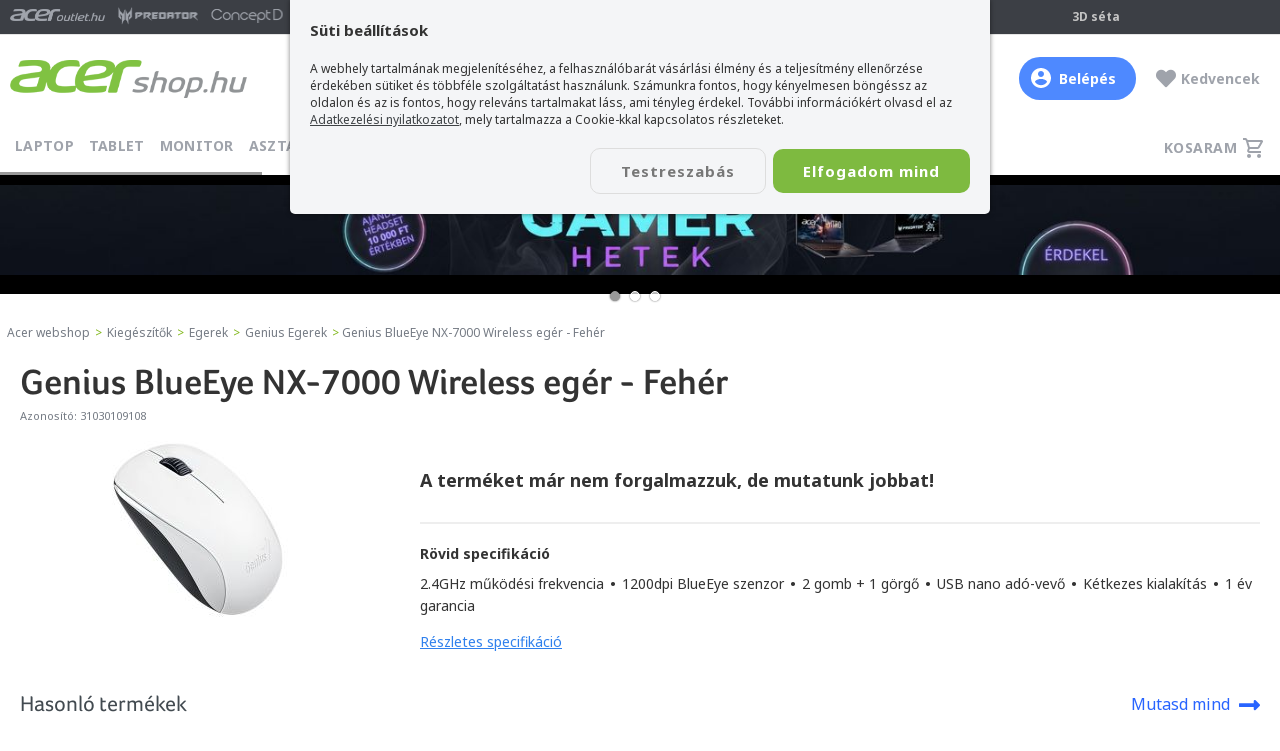

--- FILE ---
content_type: text/html; charset=utf-8
request_url: https://www.acershop.hu/acer-laptop-termekek/egerek/genius-blueeye-nx-7000-vezetek-nelkuli-eger-feher-31030109108/18794/
body_size: 19405
content:
<!DOCTYPE html><!--[if lt IE 7 ]><html class="ie ie6" lang="hu"> <![endif]--><!--[if IE 7 ]><html class="ie ie7" lang="hu"> <![endif]--><!--[if IE 8 ]><html class="ie ie8" lang="hu"> <![endif]--><!--[if (gte IE 9)|!(IE)]><!--><html lang="hu" xmlns:fb="http://ogp.me/ns/fb#"> <!--<![endif]--><head><title>Genius BlueEye NX-7000 Wireless egér - Fehér, vezeték nélküli, wireless, optikai - 31030109108</title><meta property="og:title" content="Genius BlueEye NX-7000 Wireless egér - Fehér, vezeték nélküli, wireless, optikai - 31030109108" /><meta property="og:url" content="https://www.acershop.hu/acer-laptop-termekek/egerek/genius-blueeye-nx-7000-vezetek-nelkuli-eger-feher-31030109108/18794/" /><meta property="og:image" content="https://www.acershop.hu/upload/webshop/188/18794/lead_320w.jpg" /><meta property="og:site_name" content="acershop.hu" /><meta property="og:description" content="Most kedvező áron, házhoz szállítással, akár online hiteligényléssel vásárolható meg a Genius BlueEye NX-7000 Vezeték nélküli egér - Fehér" /><meta property="og:type" content="website" /><meta property="fb:app_id" content="1856141711275422" /><meta name="description" content="Most kedvező áron, házhoz szállítással, akár online hiteligényléssel vásárolható meg a Genius BlueEye NX-7000 Vezeték nélküli egér - Fehér"><meta name="keywords" content="Genius BlueEye NX-7000 Wireless egér - Fehér, vezeték nélküli, wireless, optikai"><meta name="author" content="AcerShop"><meta name="viewport" content="width=device-width, initial-scale=1, maximum-scale=5"> <meta name="MobileOptimized" content="width"><meta name="HandheldFriendly" content="true"> <meta name="mobile-web-app-capable" content="yes"> <link rel="preload" href="/frame/fonts/AcerFoco-Regular.woff" as="font" type="font/woff" crossorigin> <link rel="preload" href="/frame/fonts/AcerFoco-Semibold.woff" as="font" type="font/woff" crossorigin><link rel="canonical" href="https://www.acershop.hu/acer-laptop-termekek/egerek/genius-blueeye-nx-7000-vezetek-nelkuli-eger-feher-31030109108/18794/" /><meta name="robots" content="all" /><meta name="revisit-after" content="1 days"><meta http-equiv="Content-Type" content="text/html; charset=utf-8"><meta name="google-site-verification" content="5wCGupWJ3GKEFK4f6hc-5Zh9LNMjKAXENjiowqKHYzE"><base href="https://www.acershop.hu/" /><link rel="image_src" href="https://www.acershop.hu/upload/webshop/188/18794/lead_320w.jpg"><link rel="shortcut icon" href="https://www.acershop.hu/favicon.ico"><link rel="alternate" type="application/rss+xml" title="Acer webshop hírek" href="https://www.acershop.hu/_rss.php?cat=news"><link rel="preload" as="style" onload="this.rel='stylesheet'" href="libs/fontawesome5/css/all.min.css?ts=5.15.4"><style type="text/css">@import url('https://fonts.googleapis.com/css?family=Noto+Sans:400,700&subset=latin-ext&display=swap');@import url('https://fonts.googleapis.com/css2?family=Noto+Sans+HK:wght@900&display=swap');@font-face{font-family: 'Conv_AcerFoco-Regular';src: url('/frame/fonts/AcerFoco-Regular.eot?#iefix');src: url('/frame/fonts/AcerFoco-Regular.eot?#iefix') format('eot'), url('/frame/fonts/AcerFoco-Regular.woff') format('woff'), url('/frame/fonts/AcerFoco-Regular.ttf') format('truetype'), url('/frame/fonts/AcerFoco-Regular.svg') format('svg');font-weight: normal;font-style: normal;font-display: swap;}@font-face{font-family: 'Conv_AcerFoco-Semibold';src: url('/frame/fonts/AcerFoco-Semibold.eot?iefix');src: url('/frame/fonts/AcerFoco-Semibold.eot?iefix') format('eot'), url('/frame/fonts/AcerFoco-Semibold.woff') format('woff'), url('/frame/fonts/AcerFoco-Semibold.ttf') format('truetype'), url('/frame/fonts/AcerFoco-Semibold.svg') format('svg');font-weight: normal;font-style: normal;font-display: swap;}@font-face{font-family: 'Conv_AcerFoco-Black';src: url('/frame/fonts/AcerFoco-Black.eot?iefix');src: url('/frame/fonts/AcerFoco-Black.eot?iefix') format('eot'), url('/frame/fonts/AcerFoco-Black.woff') format('woff'), url('/frame/fonts/AcerFoco-Black.ttf') format('truetype'), url('/frame/fonts/AcerFoco-Black.svg') format('svg');font-weight: normal;font-style: normal;font-display: swap;}/**/html, body, div, span, form, input, textarea, select, h1, h2, h3, h4, p, a, img, strong, q, ul, li, ol, dl, dt, dd, blockquote,article, footer, header, menu, nav, section, figure{padding: 0;margin: 0;border: 0;-webkit-font-smoothing: antialiased;vertical-align: baseline;}article, aside, details, figcaption, figure, footer, header, hgroup, menu, nav, section{display: block;}body {background: #eaebef;font-family: "Trebuchet MS", Helvetica, sans-serif;font-family: 'Noto Sans', sans-serif;font-size: 15px;color: #333;text-align: center;}h1, h2, h3, h4, h5, h6{margin: 0 0 15px;font-family: 'Conv_AcerFoco-Semibold', sans-serif;font-weight: bold;color: #333;}h1{font-weight: normal;font-size: 32px;}h2{font-weight: normal;font-size: 26px;}h3{font-weight: normal;font-size: 20px;}h4{font-size: 16px;}h2 a, h3 a, h4 a{color: #4b9a22;text-decoration: underline;}h2 a:hover {color: #3e4245;}hr{margin: 15px 0;border: none;border-bottom: solid 2px #ccc;height: 1px;visibility: visible;}a, a.link{color: #3e4245;transition: all 0.2s ease-out;text-decoration: underline;outline: none;}a:hover {color: #000;cursor:pointer;}a.colorRed{color: #bc0000;}a.colorRed:hover{color: #111;}a.link{color: #3B7DED;}a.link:hover{color: #3B589E;}a.greenLink{color: #80C244;}a.greenLink:hover{color: #77a914;}label {font-family: 'Noto Sans', sans-serif;font-size: 14px; color: #4D5357; cursor: pointer;}label:hover {text-decoration: none;}label + p{position: relative;}select, option, textarea {font-size: 12px;}input[type="text"], input[type="password"], input[type="tel"], input[type="email"], input[type="number"], textarea, select, input.text{box-sizing: border-box;display: block;transition: all 0.3s ease;padding: 9px 10px;background: #fff;border: solid 1px #D4D4D5;border-radius: 7px;font-size: 14px;color: #1A1B1D;outline: none;}textarea{padding: 5px 9px;}input[type="text"].form-err, input[type="password"].form-err, input[type="tel"].form-err, input[type="email"].form-err, input[type="number"].form-err, textarea.form-err, select.form-err{background: #FFE0E0;border: solid 1px #ff0000;}p{margin: 0 0 25px;}ul{margin: 0 10px 25px 10px;padding: 0 5px;font-family: 'Noto Sans', sans-serif;list-style-type: disc;}li{margin: 4px 0 2px 10px;font-family: "Trebuchet MS", Helvetica, sans-serif;font-family: 'Noto Sans', sans-serif;}ol{margin: 0 10px 10px 17px;padding: 0 5px;list-style-type: decimal;}.clear{display: block;clear: both;height: 0;font-size: 0;}.fontosInfo{box-sizing: border-box;padding: 30px 20px 30px;width: 100%;background: #fff;text-align: center;}.fontosInfo .wrp{margin: 0 auto;padding: 25px;width: 100%;max-width: 800px;background: #efd051;border-radius: 5px;}/* LAYOUT */#fullcontainer{position: relative;z-index: 1;}#fullcenter{margin: 0 auto;width: 980px;}#fullcontainer,#container{width: 100%;}#center{position: relative;z-index: 1;}#left{display: none;}#right{}/**/#recontainer{box-sizing: border-box;position: relative;z-index: 3;margin: 0 auto 30px;width: 100%;max-width: 1410px;text-align: left;}#recontainer.fullSize{max-width: none;}#flexCont{display: -webkit-flex;display: flex;width: 100%;}#recontainer .leftAside{transition: left 0.5s ease-in-out;order: 1;flex: 0 0 260px;margin: 0 0 25px;position: relative;z-index: 4;padding: 0 8px;width: 260px;}#filterBGLayer{display: none;position: fixed;top: 0; left: 0;width: 100%;height: 100%;z-index: 3;background: rgba(0, 0, 0, 0.3);}#recontainer .contAside{order: 2;width: 100%;z-index: 1;}.pageContent{padding: 60px 60px 30px 60px;background: #fff;font-size: 16px;font-size: 17px;line-height: 30px;text-align: left;}/* HEADER */#discount_user{padding: 5px 0;background: #3C3F45;font-weight: bold;font-size: 13px;color: #C4C4C4;text-transform: uppercase;text-align: center;}#headertop_out{z-index: 5;position: relative;width: 100%;background: #3C3F45;border-bottom: solid 1px #e5e5e5;text-align: center;}#headtop{box-sizing: border-box;position: relative;margin: 0 auto;padding: 3px 10px 0;width: 100%;max-width: 1400px;font-size: 12px;color: #C4C4C4;}#headtop .c{position: absolute;margin: 0 auto;left: 0; right: 0; top: 7px;width: 100%;max-width: 360px;font-weight: bold;}#headtop .c a{margin: 0 0 0 15px;font-size: 12px;color: #C4C4C4;text-decoration: none;white-space: nowrap;}#headtop .c a .fa{margin: 0 5px 0 0;color: #83B81A;}#headtop .c a:hover{opacity: 0.8;}#headtop .l{float: left;}.acLogoRow a{margin: 0 13px 0 0;display: inline-block;height: 26px;background: url(/frame/design/2020/head_logos_sprite.png) no-repeat;background-size: 95px 156px;text-decoration: none;transition: none;}.acLogoRow a img{display: none;}.acLogoRow a.ao{width: 95px;background-position: 0 0;}.acLogoRow a.ao:hover{background-position: 0 -26px;}.acLogoRow a.pr{width: 80px;background-position: 0 -104px;}.acLogoRow a.pr:hover{background-position: 0 -130px;}.acLogoRow a.cn{width: 72px;background-position: 0 -52px;}.acLogoRow a.cn:hover{background-position: 0 -78px;}#headtop .r{position: relative;float: right;padding-right: 140px;}#headtop #acershoplike{position: absolute;top: 3px; right: 0;display: inline-block;}#headtop .r .logIn{position: relative;display: inline-block;padding: 5px 10px 9px 25px;font-weight: bold;color: #C4C4C4;text-decoration: none;cursor: pointer;}#headtop .r .logIn i{display: block;content: '';position: absolute;left: 0; top: 4px;width: 20px;height: 20px;background: url(/frame/design/icons/user_profile.svg) no-repeat center center;}#headtop .r .logIn:hover span{opacity: 0.8;}#profileSub{display: none;z-index: 1;position: absolute;left: -10px; top: 30px;width: 220px;background: #3C3F45;}#profileSub a{display: block;padding: 10px 35px;color: #C4C4C4;text-decoration: none;text-align: left;}#profileSub a:hover{color: #fff;}#headtop .r .logIn:hover #profileSub{display: block;}#step3d{display: inline-block;padding: 5px 10px 9px 25px;font-weight: bold;color: #C4C4C4;text-decoration: none;}#step3d:hover{opacity: 0.8;}/**/#header_out{z-index: 4;position: relative;width: 100%;background: #fff;text-align: center;transition: top 0.6s ease-out;}#header_out *{box-sizing: border-box;}#header{display: flex;align-items: center;position: relative;margin: 0 auto;padding: 20px 0 5px;width: 100%;max-width: 1400px;text-align: center;}#header h1, #header .h1{order: 1;flex: 0 0 237px;width: 237px;margin: 0;padding: 0;}#header a.logo{float: left;display: block;margin: 5px 0 0;width: 100%;text-decoration: none;}#header a.logo img{width: 100%;}#header a.logo.miku{position: relative;top: -10px;}/**/#userHdr{position: relative;order: 3;flex: 0 0 auto;display: block;padding: 12px 20px 12px 40px;width: auto;font-weight: bold;font-size: 14px;color: #9FA3AB;text-decoration: none;text-align: left;}#userHdr:hover span{ color: #424A50;}#userHdr i{display: block;content: '';position: absolute;left: 0; top: 6px;width: 30px;height: 30px;background-repeat: no-repeat; background-position: center center;background-size: 30px 30px;}#userHdr.btn{margin-right: 20px;background: #4E89FF;border-radius: 24px;color: #fff;}#userHdr.btn i{left: 12px; top: 11px;width: 20px;height: 20px;background: url(/frame/design/icons/user_profile_fff.svg) no-repeat center center;}#userHdr.btn:hover{ background: #3774FF; color: #fff;}#userHdr.btn:hover span{ color: #fff;}/**/#favHdr{position: relative;order: 4;flex: 0 0 auto;display: block;padding: 12px 10px 12px 25px;width: auto;font-weight: bold;font-size: 14px;color: #9FA3AB;text-decoration: none;text-align: left;}#favHdr:hover b{ color: #424A50;}#favHdr b{}#favHdr i{position: absolute;left: 0; top: 12px;font-size: 20px;}#favHdr.active i{color: #80C342;}/**/#chat{order: 5;flex: 0 0 100px;display: block;/*float: right;*/padding: 4px 10px;width: 100px;font-weight: bold;font-size: 14px;color: #9FA3AB;text-decoration: none;text-align: right;}a#chat:hover{background: #F4F5F7;border-radius: 3px;}#chat .open{color: #80c242;}#chat i{margin: 0 3px 2px 0;display: inline-block;width: 5px;height: 5px;border-radius: 50%;background: #80c242;color: #80c242;font-size: 0;}#chat .close{color: #adb0b3;}#chat .close i{color: #adb0b3;background: #adb0b3;}/**/#basketHdr{order: 6;flex: 0 0 70px;display: none;/*float: right;*/padding: 4px 10px;width: 70px;border-radius: 3px;font-size: 13px;color: #9FA3AB;text-decoration: none;text-align: right;}.acerPage_200 #basketHdr{display: none;}a#basketHdr:hover{background: #F4F5F7;}#basketHdr .open{position: relative;color: #FF5341;}#basketHdr i{display: inline-block;margin: 0 2px 0 0;width: 20px; height: 20px;background: url(/frame/design/icons/kosar_20x20_9fa3ab.svg) no-repeat center center;vertical-align: middle;}#basketHdr .open b{display: inline-block;padding: 1px 0;width: 20px;background: #EB5757;border-radius: 50%;font-size: 12px;font-weight: normal;color: #fff;text-align: center;vertical-align: middle;}#basketHdr .open b.num{ display: block; position: absolute; top: -7px; right: -4px;}/**/#sformmobile{display: none;}#sform,#sformmobile{order: 2;/*margin: 0 200px 0 60px;*/margin: 0 20px 0 20px;width: 100%;max-width: 1000px;text-align: left;}#sformmobile{margin: 15px 10px 0 40px;}#sform form, #sformmobile form{display: flex;position: relative;margin: 0 auto;width: 100%;max-width: 580px;color: #fff;}#sform form input[type="text"],#sformmobile form input[type="text"]{order: 1;float: right;padding: 0 0 0 17px;width: 100%;max-width: 650px;height: 38px;background: #F4F5F7;border: none;border-radius: 24px 0 0 24px;font-family: 'Noto Sans', sans-serif;font-weight: bold;color: #424A50;outline: none;font-size: 14px;box-shadow: 0 0 0 transparent;}#sform form input[type="text"]::-webkit-input-placeholder,#sformmobile form input[type="text"]::-webkit-input-placeholder{ color: #9FA3AB;}#sform form a.fButton, #sformmobile form a.fButton{display: block;float: right;padding: 10px 0 0;order: 3;flex: 0 0 50px;width: 50px;height: 38px;background: #F4F5F7;border-radius: 0 24px 24px 0;color: #80c242;cursor: pointer;text-align: center;}/**/#mobileMenuButton{order: 7;flex: 0 0 30px;display: none;padding: 5px;width: 40px;height: 40px;border-radius: 3px;}#mobileMenuButton a{position: relative;display: block;padding-top: 5px;width: 30px;height: 30px;font-size: 17px;color: #80c242;text-align: center;text-decoration: none;}#mobileMenuButton:hover{background: #F4F5F7;}/* MENU */#mbar{position: relative;z-index: 2;width: 100%;background: #fff;}#menu_bar{position: relative;z-index: 20;box-sizing: border-box;margin: 0 auto;padding: 0;width: 100%;max-width: 1400px;}#menu_bar ul{float: left;margin: 0;padding: 0;list-style: none;text-align: left;}#menu_bar ul li{display: inline-block;margin: 0;padding: 0;list-style: none;}#menu_bar ul li.m{display: none;}#menu_bar ul li.m.mFirst{border-top: solid 3px #83b81a;}#menu_bar ul li a{display: inline-block;margin: 0 5px 0 0;padding: 17px 5px 17px 5px;font-weight: 700;font-size: 14px;line-height: 14px;letter-spacing: 0.3px;color: #9FA3AB;text-transform: uppercase;text-decoration: none;}#menu_bar ul li a:hover{color: #424A50;}#menu_bar ul li a.active{border-bottom: solid 3px #83b81a;color: #424A50;}#menu_bar ul li.m a .fa{margin: 0 7px 0 0;color: #d1aa8b;}#menu_bar ul li.bfmenu a{position: relative;padding-left: 23px;color: #000;}#menu_bar ul li.bfmenu a:before{content: '';position: absolute;left: 5px; top: 17px;width: 14px;height: 14px;/*background: url(/frame/camp/2021/karacsony/karikon_1.png) no-repeat;*/background: url(/frame/camp/2022/bf/bf_menuclock.png) no-repeat;}#menu_bar ul li.bfmenu a:hover{color: #424A50;background: #f9f9f9;}#menu_bar ul li.bfmenu a.active{border-bottom: 0;color: #000;}/**/#menu_bar ul li a.cd{position: relative;padding-right: 30px;}#menu_bar ul li a.cd span{display: block !important;position: absolute;right: 0; top: 11px;padding: 4px 0 0;width: 20px; height: 16px;border: solid 2px #f36631;background: #f36631;color: #fff;border-radius: 50%;font-size: 11px;text-align: center;}/**/#basketsm{float: right;}#basketsm a{position: relative;z-index: 100;display: block;padding: 5px;height: 40px;font-weight: 700;font-size: 14px;line-height: 14px;color: #9FA3AB;text-align: left;text-decoration: none;text-transform: uppercase;}#basketsm a span{display: inline-block;padding: 14px 28px 12px 10px;letter-spacing: 0.5px;}#basketsm a span.has{display: inline-block;padding: 14px 28px 12px 5px;}#basketsm a b{position: absolute;top: 2px; right: -2px;padding: 3px 0 0;width: 20px;height: 17px;background: #EB5757;border-radius: 50%;font-weight: normal;font-size: 12px;color: #fff;text-align: center;vertical-align: middle;}#basketsm a i{position: absolute;right: 5px; top: 16px;display: inline-block;margin: 0 2px 0 0;width: 20px; height: 20px;background: url(/frame/design/icons/kosar_20x20_9fa3ab.svg) no-repeat center center;vertical-align: middle;}#basketsm a:hover{color: #424A50;}/* breadcrumbs */#breadcrumbs{box-sizing: border-box;width: 100%;max-width: 1410px;margin: 0 auto;padding: 20px 5px;font-size: 12px;color: #82b81c;}#breadcrumbs a{padding: 0 2px;text-decoration: none;color: #767C85;}#breadcrumbs a:hover{text-decoration: underline;}#breadcrumbs span{color: #767C85;}/* filter button */#mobileFBrow{display: none;padding: 2px 10px;}#mobileFBrow.fixed{box-sizing: border-box;position: fixed;left:0; top:0;z-index: 2;width: 100%;min-height: 50px;padding: 2px 10px;background: #fff;box-shadow: 0 2px 4px 0 rgba(0, 0, 0, 0.2);}/**/#mobileFilterLogo{display: none;float: left;margin-top: 12px;width: 140px;text-decoration: none;}#mobileFBrow.fixed #mobileFilterLogo{display: block;}#mobileFilterLogo img{width: 100%;display: block;}/**/#mobileFilterButton{float: left;}#mobileFilterButton a{position: relative;display: block;padding: 5px;height: 40px;font-weight: 700;font-size: 14px;line-height: 14px;color: #9FA3AB;text-align: left;text-decoration: none;text-transform: uppercase;outline: none;}#mobileFilterButton a span{display: inline-block;padding: 14px 10px 12px 28px;letter-spacing: 0.5px;}#mobileFilterButton a span{padding-left: 10px;}#mobileFilterButton a{padding: 5px 5px 5px 25px;background: url(/frame/design/2019/szuro_icon_18x18_2864ff.svg) no-repeat left center;background-size: 19px 18px;color: #2864FF;}#mobileFilterButton a:hover{color: #424A50;}/**/#mobileFilterButton.landing{display: none;float: none;margin: 0 0 30px;}#mobileFilterButton.landing a{position: relative;padding: 5px 20px;background: #D1AA8B;border-radius: 0 5px 5px 0;color: #fff;}#mobileFilterButton.landing a i.fa{left: 20px; top: 10px;}#mobileFilterButton.landing:hover{opacity: 0.8;}/**/#mobileObForm{float: right;padding: 7px 0 0;width: 100%;max-width: 160px;}#mobileObForm select{padding: 8px 5px;width: 100%;}@media only screen and (max-width: 1400px){#header,#menu_bar{padding-left: 10px;padding-right: 10px;}#header{padding: 20px 10px;}}@media only screen and (max-width: 1300px){#sform,#sformmobile{margin: 0 20px 0 20px;}}@media only screen and (max-width: 1220px){#recontainer{padding: 0 8px;}#recontainer .contAside{float: none;width: 100%;}.pageContent{padding: 20px;}#menu_bar ul li a,#basketsm a{font-size: 13px;line-height: 13px;}}@media only screen and (max-width: 1023px){#recontainer{padding: 0;}#container{box-sizing: border-box;width: 100%;}#fullcenter,#left,#center,#right{padding: 0;width: 100%;}/*HEADER*/#headertop_out{display: none;}#header{padding: 10px;}/**/#header h1, #header .h1{flex: 0 0 180px;width: 160px;}#header a.logo{width: 100%;}#header a.logo.miku{top: -5px;}#sform,#sformmobile{margin: 0 80px 0 80px;}#chat{display: none;}/**/#basketHdr, #favHdr, #userHdr{margin: 0;flex: 0 0 40px;padding: 10px 5px 0;width: 40px;height: 40px;border-radius: 3px;text-align: center;}/**/#basketHdr i{font-size: 2em;}#basketHdr b{display: none;}/**/#favHdr i{position: static;left: auto; top: auto;}#favHdr b{display: none;}/**/#userHdr i{left: 5px;width: 30px;height: 30px;background-size: 30px 30px;}#userHdr span{display: none;}#userHdr.btn{margin: 0;background: none;border-radius: 0;}#userHdr.btn i{left: 0; top: 0;width: 40px;height: 40px;background: url(/frame/design/icons/user_profile_9fa3ab.svg) no-repeat center center;background-size: 25px 25px;}#userHdr.btn:hover{ background: none;}/*MENU*/#mbar{height: auto;background: transparent;border: 0;}#menu_bar,#menu_bar ul,#menu_bar ul li{float: none;padding: 0;margin: 0;width: 100%;height: auto;background: transparent;}#menu_bar ul li.m{display: inline-block;}#menu_bar ul{border-top: solid 1px #d7d7d7;}#menu_bar ul li a{box-sizing: border-box;float: none;margin: 0;padding: 20px 20px;width: 100%;height: auto;background: #ebefed;border-bottom: solid 1px #d7d7d7;font-weight: bold;font-size: 15px;}#menu_bar ul li a.active{border-bottom: solid 1px #d7d7d7;font-weight: bold;color: #83b81a;}#menu_bar ul li a b{color: #83b81a;}#mobileMenuButton{display: block;}#menu{display: none;}#menu.active{display: block;}#basketsm{display: none;}#mobileFBrow, #basketHdr{display: block;}/**/#menu_bar ul li a.cd span{right: auto;left: 100px; top: 14px;}#menu_bar ul li.bfmenu a:before{top: 20px;}/**/#breadcrumbs{padding: 5px;}/* SEARCH */#recontainer .leftAside{flex: none;position: absolute;top: -55px; left: 0;display: block;left: -330px;}#recontainer .leftAside.active{display: block;left: -8px;}#recontainer .leftAside.landingAside{top: 100px;}#recontainer .leftAside.active + #filterBGLayer{display: block;}#recontainer .leftAside.active #productFilter{-webkit-border-radius: 0 5px 5px 0;border-radius: 0 5px 5px 0;}#recontainer .leftAside.active #productFilter .title{-webkit-border-radius: 0 5px 0 0;border-radius: 0 5px 0 0;}#recontainer #productFilter .close{display: block;}#recontainer .leftAside.active #productFilter ul{padding: 0 0 0 10px;}#recontainer .leftAside.active #productFilter .title{padding-left: 20px;}/* landing search */#mobileFilterButton.landing{display: inline-block;}}@media only screen and (max-width: 899px){#header{display: block;padding: 0 0 10px;}body.acerPage_200 #header{padding: 0;}/**/body.hide{padding-top: 110px;}#header_out.hide{position: fixed;left:0; top: -110px;}#header_out.fixed{position: fixed;left:0; top:0;box-shadow: 0 2px 4px 0 rgba(0, 0, 0, 0.2);}#header_out.fixed #sform, #header_out.fixed #sformmobile{display: none;}#header_out.fixed #header{padding: 0;}/**/#header h1, #header .h1,#chat, #sform, #sformmobile{float: left;flex: none;}#header h1, #header .h1{padding: 5px 0 5px 10px;height: 50px;}#sform{display: none;}#sformmobile{display: block;padding: 10px 10px 0;border-top: solid 1px #efefef;}#sform, #sformmobile{clear: both;margin: 0;height: auto;max-width: none;}#sform form, #sformmobile form{max-width: none;}#sformmobile form input[type="text"]{max-width: none;}#header_out.fixed #sform, #header_out.fixed #sformmobile{display: none;}/**/#mobileMenuButton, #basketHdr, #favHdr, #userHdr{display: block;flex: none;position: absolute;top: 0;height: 50px;width: 49px;border-left: solid 1px #efefef;}#basketHdr, #favHdr, #userHdr{padding-top: 15px;}/**/#mobileMenuButton{float: none;right: 0;padding-top: 10px;}#mobileMenuButton a{width: 40px;}#basketHdr{right: 50px;}#favHdr{right: 100px;}#userHdr{right: 150px;}#userHdr i{top: 11px; left: 9px;}#userHdr.btn i{top: 5px; left: 4px;}body.acerPage_200 #favHdr{right: 0;}body.acerPage_200 #userHdr{right: 50px;}/**/#breadcrumbs{font-size: 11px;}}/* Összesen fizetendő box */.checkoutInfoBox{box-sizing: border-box;}.checkoutInfoBox *, .checkoutInfoBox *:before, .checkoutInfoBox *:after{box-sizing: inherit;}.checkoutInfoBox{margin: 0 0 30px;padding: 20px;background: #fff;font-size: 14px;text-align: left;}.checkoutInfoBox h3.title{margin: 0 0 10px;font-family: 'Noto Sans', sans-serif;font-size: 22px;color: #222;}.checkoutInfoBox .preSum{margin: 0;padding: 10px 0;}.checkoutInfoBox .sum{margin: 0;padding: 10px 0 0;border-top: solid 1px #ccc;}.checkoutInfoBox .l{float: left;padding: 0 0 5px;width: 50%;text-align: left;}.checkoutInfoBox .r{float: right;padding: 0 0 5px;width: 50%;font-weight: bold;font-size: 14px;text-align: right;}.checkoutInfoBox .cl{padding: 5px 0 0;width: auto;}.checkoutInfoBox .cr{padding: 0;width: auto;font-size: 22px;}.checkoutInfoBox .red{}.checkoutInfoBox .btnRow{margin: 20px 0 0;text-align: center;}.checkoutInfoBox .btnRow a{width: 100%;max-width: 360px;}.checkoutInfoBox .youSave{margin: 5px 0 0;color: #777;text-align: right;}/****/.checkoutInfoBox .list + .preSum{border-top: solid 1px #ccc;}.checkoutInfoBox .item{margin: 0 0 10px;padding: 10px 0 0;border-top: solid 1px #ccc;font-size: 13px;}.checkoutInfoBox .item.a{cursor: pointer;}.checkoutInfoBox .item.a span{display: block;}.checkoutInfoBox .item .pic{float: left;width: 60px;}.checkoutInfoBox .item .pic img{width: 100%;}.checkoutInfoBox .item .lead{float: left;padding: 0 0 0 10px;width: calc(100% - 60px);}.checkoutInfoBox .item .name{margin: 0 0 5px;font-weight: bold;}.checkoutInfoBox .item.a:hover .name{color: #80C342;}.checkoutInfoBox .subItem .name{margin: 7px 0 0;padding: 7px 0 0;border-top: solid 1px #e2e2e2;}.checkoutInfoBox .item .pcs{float: left;}.checkoutInfoBox .item .price{float: right;}.checkoutInfoBox .item .price.sp{}.checkoutInfoBox .item .price s{display: block;font-size: 11px;color: #4D5357;text-decoration: line-through;}.checkoutInfoBox .item .coupon{text-align: right;}.checkoutInfoBox .item .coupon b{font-weight: normal;}.checkoutInfoBox .item .coupon span{display: inline;}.srtideBkBox{padding: 20px 30px 0;}.acerPage_1 .srtideBkBox{padding: 20px 0;}.srtideBkBox .in{margin: 0;padding: 10px 15px 7px;background: #80c242;background: #ced1ca;background: #D3CAAD;border-radius: 10px;border: solid 2px #D4AC3A;color: #333;}.srtideBkBox .n{font-weight: bold;font-size: 20px;}.srtideBkBox .price{font-size: 36px;}.srtideBkBox .subPrice{margin: 0;}.acerPage_1 #pPriceBox .srtideBkBox .subPrice{margin: 0;}.srtideBkBox .subPrice .wp{display: block;padding: 5px 0 5px 5px;font-size: 15px;color: #573C0D;white-space: normal;}.srtideBkBox .subPrice .wp a{color: #573C0D;text-decoration: underline;}.srtideBkBox .subPrice .wp a:hover{color: #324edb;text-decoration: underline;}.srtideBkBox .mb a{display: block;padding: 10px 0;width: 100%;min-height: 100px;text-decoration: none;}.srtideBkBox .mb img{display: inline-block;width: auto;max-width: 100%;max-height: 100px;margin-bottom: 5px;}@media only screen and (max-width: 767px){.srtideBkBox .mb img{display: inline-block;width: 100%;max-width: 100%;max-height: 150px;margin-bottom: 5px;}}.acerPage_201 .webshopList #pBox_22725.pBox .p, .acerPage_201 .wsCarouselList #pBox_22725.pBox .p,.acerPage_200 .webshopList #pBox_22725.pBox .p, .acerPage_200 .wsCarouselList #pBox_22725.pBox .p,.acerPage_201 .webshopList #pBox_22726.pBox .p, .acerPage_201 .wsCarouselList #pBox_22726.pBox .p,.acerPage_200 .webshopList #pBox_22726.pBox .p, .acerPage_200 .wsCarouselList #pBox_22726.pBox .p,.acerPage_201 .webshopList #pBox_22727.pBox .p, .acerPage_201 .wsCarouselList #pBox_22727.pBox .p,.acerPage_200 .webshopList #pBox_22727.pBox .p, .acerPage_200 .wsCarouselList #pBox_22727.pBox .p{border: solid 2px #D4AC3A;}@media only screen and (max-width: 459px){.srtideBkBox .n{font-size: 16px;}.srtideBkBox .price{font-size: 26px;}}@media only screen and (max-width: 451px){}</style><link rel="preload" as="style" onload="this.rel='stylesheet'" href="style/reload2016/min-index.css?ts=1768832886"><link rel="preload" as="style" onload="this.rel='stylesheet'" href="style/reload2016/page/min-page1_termek.css?ts=1768832886"><link media="none" onload="if(media!='all')media='all'" rel="stylesheet" type="text/css" href="libs/jquery/owl2/owl.carousel.min.css?v=2.3.4"><style type="text/css">.owl-carousel{display:block;}.owl-carousel .slide-owl-wrap:not(:first-child){display:none;}.owl-carousel img{width:100%;}</style><link media="none" onload="if(media!='all')media='all'" rel="stylesheet" type="text/css" href="libs/jquery/fancybox/jquery.fancybox.css?v=2.1.5"><link media="none" onload="if(media!='all')media='all'" rel="stylesheet" type="text/css" href="libs/jquery/fancybox/helpers/jquery.fancybox-thumbs.css?v=1.0.7"><link media="print" rel="stylesheet" type="text/css" href="style/reload2016/print.css?ts=1648046782"><link media="print" rel="stylesheet" type="text/css" href="style/reload2016/page/print1_product.css?ts=1648041673"><script>var fps_confirm_ok = 'OK';var fps_confirm_yes = 'Igen';var fps_confirm_no = 'Nem';var fps_confirm_cancel = 'Mégse';var fps_confirm_warning = 'Figyelem';var fps_confirm_close = 'Bezár';var fps_globalurl = 'https://www.acershop.hu/';var site_globalurl = 'https://www.acershop.hu/';</script><script type="application/ld+json">{ "@context": "http://schema.org", "@type": "WebSite", "url": "https://www.acershop.hu/", "potentialAction": { "@type": "SearchAction", "target": "https://www.acershop.hu/acer-laptop-termekek/?search={search}", "query-input": "required name=search" }}</script><script>var dataLayer = [];</script><script>/*Define dataLayer and the gtag function.*/function gtag(){dataLayer.push(arguments);}/*Set default consent to 'denied' as a placeholderDetermine actual values based on your own requirements*/gtag('consent', 'default', {'ad_storage': 'denied','ad_user_data': 'denied','ad_personalization': 'denied','analytics_storage': 'denied'});</script><script>dataLayer.push({'pageType': 'productpage','brands': 'genius','productPrice': '2670','laptopProductType ': 'Egerek','ecommerce':{'detail': {'products':[{'name':'Genius BlueEye NX-7000 Vezeték nélküli egér - Fehér','id':'18794','primary_id':'31030109108','price':'2670','currency':'HUF','brands': 'genius','category':'Egerek','laptopProductType ': 'Egerek','productActive':'no'}]}},'productCategory': 'Egerek','productActive':'no','logged-in': 'no','cookie_stat': 0,'cookie_adv': 0,'ad_storage': 'denied','ad_user_data': 'denied','ad_personalization': 'denied','analytics_storage': 'denied'});</script><!-- Hotjar Tracking Code for https://www.acershop.hu// --><script> (function(h,o,t,j,a,r){ h.hj=h.hj||function(){(h.hj.q=h.hj.q||[]).push(arguments)}; h._hjSettings={hjid:141188,hjsv:5}; a=o.getElementsByTagName('head')[0]; r=o.createElement('script');r.async=1; r.src=t+h._hjSettings.hjid+j+h._hjSettings.hjsv; a.appendChild(r); })(window,document,'//static.hotjar.com/c/hotjar-','.js?sv=');</script><script src="libs/lazysizes/lazysizes.min.js" async=""></script><style id="antiClickjack"> body{display:none !important;}</style><script type="text/javascript"> if (self === top) { var antiClickjack = document.getElementById("antiClickjack"); antiClickjack.parentNode.removeChild(antiClickjack); } else { top.location = self.location; }</script></head><body class="acerPage_1 productPage"><!-- acershop manager --><noscript><iframe src="https://metrics.acer.shop.hu/ns.html?id=GTM-KPKG3V"height="0" width="0" style="display:none;visibility:hidden"></iframe></noscript><script type="text/javascript">(function(w,d,s,l,i){w[l]=w[l]||[];w[l].push({'gtm.start':new Date().getTime(),event:'gtm.js'});var f=d.getElementsByTagName(s)[0],j=d.createElement(s),dl=l!='dataLayer'?'&l='+l:'';j.async=true;j.src='https://metrics.acer.shop.hu/gtm.js?id='+i+dl;f.parentNode.insertBefore(j,f);})(window,document,'script','dataLayer','GTM-KPKG3V');</script><!-- End acershop manager --><div id="fb-root"></div><script>(function(d, s, id) { var js, fjs = d.getElementsByTagName(s)[0]; if (d.getElementById(id)) return; js = d.createElement(s); js.id = id; js.src = "https://connect.facebook.net/hu_HU/sdk/xfbml.customerchat.js"; fjs.parentNode.insertBefore(js, fjs);}(document, 'script', 'facebook-jssdk'));</script><div id="acerTop"></div><div id="cookie_layer"><div class="wrp"><div class="t">Süti beállítások</div><div class="str">A webhely tartalmának megjelenítéséhez, a felhasználóbarát vásárlási élmény és a teljesítmény ellenőrzése érdekében sütiket és többféle szolgáltatást használunk. Számunkra fontos, hogy kényelmesen böngéssz az oldalon és az is fontos, hogy releváns tartalmakat láss, ami tényleg érdekel. További információkért olvasd el az <a href="adatkezelesi-nyilatkozat/" title="Adatkezelési nyilatkozatot">Adatkezelési nyilatkozatot</a>, mely tartalmazza a Cookie-kkal kapcsolatos részleteket. </div><form class="set" id="cookieset" name="cookieset" action="" method="post"><div class="setCatBox" id="setCat_1"><div class="head" data-id="1"><div class="ico"></div><div class="name">A weboldal működéséhez elengedhetetlen sütik</div><div class="check">Mindig aktív</div></div><div class="setCont" id="setCont_1">Ezek a sütik elengedhetetlenül nélkülözhetetlenek a weboldalunk működéséhez. Alapvető funkciókat engedélyeznek, amik szükségesek a webhely biztonságához vagy a kért szolgáltatás nyújtásához.</div></div><div class="setCatBox" id="setCat_2"><div class="head" data-id="2"><div class="ico"></div><div class="name">Statisztikai sütik</div><div class="check"><input type="checkbox" name="c_stat" value="1" /></div></div><div class="setCont" id="setCont_2">Ezen sütik által gyűjtött információk anonimek, tehát az adatokat névtelen formában gyűjtjük, hogy segítségükkel jobban megértsük a látogatók szokásait.</div></div><div class="setCatBox" id="setCat_3"><div class="head" data-id="3"><div class="ico"></div><div class="name">Marketing célú sütik</div><div class="check"><input type="checkbox" name="c_adv" value="1" /></div></div><div class="setCont" id="setCont_3">Ezeknek a használatával számodra érdekes tartalmakat/hirdetéseket tudunk megjeleníteni.</div></div></form><div class="btns"><a class="button b2" onclick="$('#cookie_layer .set').slideDown(); $(this).hide(); $('#cookie_layer .b3').show();" href="javascript:void(0);" title="Testreszabás">Testreszabás</a><a class="button b3" onclick="xajax_cookiePolicyForm(xajax.getFormValues('cookieset')); $('#cookie_layer').fadeOut('slow', function(){ $(this).remove(); });" href="javascript:void(0);" title="Beállítom">Beállítom</a><a class="button b1" onclick="xajax_cookiePolicy(); $('#cookie_layer').fadeOut('slow', function(){ $(this).remove(); });" href="javascript:void(0);" title="Elfogadom mind">Elfogadom mind</a></div></div></div><div id="headertop_out"><div id="headtop"><div class="l acLogoRow"><a class="ao" href="https://www.aceroutlet.hu/" title="AcerOutlet" target="_blank" rel="noopener noreferrer"><img src="frame/design/2020/head_aceroutlet.png" height="26" alt="" /></a><a class="pr" href="https://www.predatorshop.hu/" title="Predatorshop" target="_blank" rel="noopener noreferrer"><img src="frame/design/2020/head_predator.png" height="26" alt="" /></a><a class="cn" href="https://www.acershop.hu/conceptd/" title="ConceptD" target="_blank" rel="noopener noreferrer"><img src="frame/design/2020/head_conceptd.png" height="26" alt="" /></a></div><div class="c">Magyarország Acer márkaboltja<a href="tel:+36208002237"><i class="fa fa-phone"></i>+36 20 / 800 2237</a></div><div class="r"><a id="step3d" onclick="dataLayer.push({'event':'VirtualPageview', 'virtualPageURL':'/3dseta', 'virtualPageTitle' : '3D Seta!'});" title="Nézz körbe üzletünkben" href="https://my.matterport.com/show/?m=UPwn9JxPuwP" target="_blank" rel="noopener noreferrer">3D séta</a><div id="acershoplike"></div></div><div class="clear"><!-- clear --></div></div></div><div id="header_out"><header id="header"><div class="h1"><a class="logo" href="https://www.acershop.hu/" title="Acer laptopok és monitorok, PC-k, kiegészítők széles kínálata"><img src="/frame/re2016/acershop_logo_retina_366x58.png" alt="acer.shop.hu" width="237" /></a></div><div id="sform"><form id="top_search" name="top_search" method="get" action="acer-laptop-termekek/" onsubmit="xajax_reSearch(xajax.getFormValues('top_search')); return false;"><input id="search_inp" autocomplete="off" placeholder="Ezt az Acert keresem..." type="text" name="search" value="" /><a class="fButton" onclick="$('#top_search').submit();" href="javascript:void(0);" title=""><i class="fa fa-search fa-lg" aria-hidden="true"></i></a><div class="clear"><!-- clear --></div></form></div><div id="sformmobile"><form id="mtop_search" name="mtop_search" method="get" action="acer-laptop-termekek/"><input id="search_inpm" placeholder="Ezt az Acert keresem..." type="text" name="search" value="" /><a class="fButton" onclick="$('#mtop_search').submit();" href="javascript:void(0);" title=""><i class="fa fa-search fa-lg" aria-hidden="true"></i></a><div class="clear"><!-- clear --></div></form></div><a id="userHdr" class="btn" href="javascript:void(0);" onclick="this.blur(); xajax_login_now();"><i></i><span>Belépés</span></a><a id="favHdr" onclick="xajax_setFavProduct(0, 0); return false;" href="javascript:void(0);" title="Kedvencek"><i class="fa fa-heart"></i><b class="t">Kedvencek</b></a><a id="basketHdr" href="kosaram/" title="Kosaram"><b class="t">KOSÁR</b><div class="open"><i></i></div></a><div id="mobileMenuButton"><a title="Menü" href="javascript:void(0);"><i class="fa fa-bars fa-lg" aria-hidden="true"><!-- ico --></i></a></div><div class="clear"><!-- clear --></div></header></div><div id="basketDropLayer" class="floatDropLayer"><div class="head">Kosárban lévő termékek</div><div class="content"><div class="checkoutInfoBox"><h3 class="title">Rendelésed</h3><div class="notice">A kosarad üres!</div></div></div></div><div id="mbar"><nav id="menu_bar"><ul id="menu"><li><a href="acer-laptop-termekek/acer-laptop/" title="Laptop">Laptop</a></li><li><a href="acer-laptop-termekek/acer_tablet/" title="Tablet">Tablet</a></li><li><a href="acer-laptop-termekek/acer-monitor/" title="Monitor">Monitor</a></li><li><a href="acer-laptop-termekek/acer-asztali-gep/" title="Asztali PC">Asztali PC</a></li><li><a href="acer-laptop-termekek/acer-projektor/" title="Projektor">Projektor</a></li><li><a href="acer-laptop-termekek/laptop-taskak/" title="Táskák">Táska</a></li><li><a href="acer-laptop-termekek/?search=lifestyle" title="Életstílus">Életstílus</a></li><li><a href="acer-laptop-termekek/kiegeszitok/" title="Kiegészítők">Kiegészítő</a></li><li><a href="kapcsolat/" title="Kapcsolat">Kapcsolat</a></li><li class="m mFirst"><a onclick="dataLayer.push({'event':'VirtualPageview', 'virtualPageURL':'/3dseta', 'virtualPageTitle' : '3D Seta!'});" title="Nézz körbe üzletünkben" href="https://my.matterport.com/show/?m=UPwn9JxPuwP" target="_blank" rel="noopener noreferrer">3D SÉTA - Nézz körbe üzletünkben</a></li><li class="m mFirst"><a href="javascript:void(0);" onclick="this.blur(); xajax_login_now();"><i class="fa fa-sign-in" aria-hidden="true"></i>BELÉPEK</a></li></ul><div id="basketsm"><a href="kosaram/" title="Kosaram"><span>Kosaram</span><i></i> </a></div><div class="clear"><!-- clear --></div></nav></div><div id="marketingCarousel"><div class="slide-progress"></div><div id="marketingList" class="owl-marketing owl-carousel"><div class="item" data-dot="<button role='button' class='owl-dot' title='Következő'></button>"><a class="black" href="promo/" title="GAMER HETEK!"><picture><source media="(min-width:799px)" srcset="/frame/camp/2026/01gamer/mkrow_desk_1420x100.jpg" /><img src="/frame/camp/2026/01gamer/mkrow_mobil_600x150.jpg" alt="GAMER HETEK!" loading="lazy" /></picture></a></div><div class="item" data-dot="<button role='button' class='owl-dot' title='Következő'></button>"><a class="black" href="acer-laptop-termekek/kiegeszitok/?cids=63&amp;brand=532" title="Minden második Boost vezeték nélküli töltőt most ingyen kapod!"><picture><source media="(min-width:799px)" srcset="/frame/camp/2025/08boost/mkrow_desk_1420x100.jpg" /><img src="/frame/camp/2025/08boost/mkrow_mobil_600x150.jpg" alt="Minden második Boost vezeték nélküli töltőt most ingyen kapod!" loading="lazy" /></picture></a></div><div class="item" data-dot="<button role='button' class='owl-dot' title='Következő'></button>"><a class="white" style="background:#A9C266;" href="acer-laptop-termekek/acer-laptop/?search=aspire%20go&amp;ob=5" title="Aspire Go"><picture><source media="(min-width:799px)" srcset="/frame/camp/2025/07aspire/mkrow_desk_1420x100.jpg" /><img src="/frame/camp/2025/07aspire/mkrow_mobil_600x150.jpg" alt="Aspire Go" loading="lazy" /></picture></a></div></div></div><div id="recontainer"><div id="breadcrumbs"><a href="https://www.acershop.hu/" title="Acer webshop">Acer webshop</a> &gt; <a href="acer-laptop-termekek/kiegeszitok/" title="Kiegészítők">Kiegészítők</a> &gt; <a href="acer-laptop-termekek/kiegeszitok/?cids=10" title="Egerek">Egerek</a> &gt; <a href="acer-laptop-termekek/kiegeszitok/?cids=10&amp;brand=314" title="Genius Egerek">Genius Egerek</a> &gt; <span>Genius BlueEye NX-7000 Wireless egér - Fehér</span></div><div id="center"><div id="productMain" class="inactive" itemscope itemtype="http://schema.org/Product"><span class="fn name"><span class="value-title" title="Genius BlueEye NX-7000 Vezeték nélküli egér - Fehér"><!--x--></span></span><span class="category"><span class="value-title" title="Egerek"><!--x--></span></span><meta itemprop="category" content="Egerek"><link itemprop="image" href="https://www.acershop.hu/upload/webshop/188/18794/lead_320w.jpg"><meta itemprop="gtin13" content="4710268250838"><div id="productTop"><h1 itemprop="name">Genius BlueEye NX-7000 Wireless egér - Fehér</h1><div class="nx">Azonosító: <span itemprop="sku">31030109108</span></div></div><div id="productBody"><div id="productLeft"><div id="acerGallery"><figure class="pGallery pJustLeadPic"><img class="img" src="upload/webshop/188/18794/lead_320w.jpg" alt="Genius BlueEye NX-7000 Wireless egér - Fehér" /></figure></div><div id="checkCatBoxies"></div></div><div id="productRight"><div id="prWrp"><form id="pPriceForm" name="pPriceForm" method="post" action=""><div id="outPriceBox"><div class="outPrice" itemprop="offers" itemscope itemtype="http://schema.org/Offer"><span id="no-product">A terméket már nem forgalmazzuk, de mutatunk jobbat!</span><span itemprop="availability" content="http://schema.org/OutOfStock" style="display:none;">Out of stock</span><meta itemprop="priceCurrency" content="HUF" /><span itemprop="price" style="display:none;">3390</span><span itemprop="url" style="display:none;">https://www.acershop.hu/acer-laptop-termekek/egerek/genius-blueeye-nx-7000-vezetek-nelkuli-eger-feher-31030109108/18794/</span></div></div><div class="specInfo"><h3 class="boxMain">Rövid specifikáció</h3><div class="sParam" itemprop="description">2.4GHz működési frekvencia <b>&#8226;</b> 1200dpi BlueEye szenzor <b>&#8226;</b> 2 gomb + 1 görgő <b>&#8226;</b> USB nano adó-vevő <b>&#8226;</b> Kétkezes kialakítás <b>&#8226;</b> 1 év garancia</div><a class="pLink" onclick="$('#tabspec-link').click();" href="javascript:void(0);" title="Részletes specifikáció">Részletes specifikáció</a></div></form></div></div><div class="clear"><!-- clear --></div></div><div id="poffer"><div class="prdList prdList1"><h3 class="pofferTitle"><a href="acer-laptop-termekek/egerek/" target="_blank" title="Hasonló termékek"><b>Hasonló termékek</b> <span>Mutasd mind <i class="fas fa-long-arrow-alt-right"></i></span></a></h3><div class="prow webshopList"><div class="col4"><section id="pBox_16232" class="pBox flex"><div class="p"><a onclick="" href="acer-laptop-termekek/egerek/logitech-signature-m650-business-vezetek-nelkuli-eger-piszkosfeher-910-006275/16232/" title="Logitech Signature M650 Business vezeték nélküli egér - piszkosfehér - Egerek" target="_blank" class="a"><span class="f1"><figure class="pImg"><img src="upload/webshop/163/16232/lead_170w.jpg?ts=20260124_1" alt="Logitech Signature M650 Business vezeték nélküli egér - piszkosfehér - Egerek" /></figure></span><span class="f2"><h2 class="pName">Logitech Signature M650 Business vezeték nélküli egér - piszkosfehér</h2><ul class="pParam"><li>Vezeték nélküli egér</li><li>5 gomb</li><li>10 m hatótávolság</li><li>400-4000 dpi optikai szenzor</li><li>2 év garancia</li></ul><span class="pPriceBox"><span class="pPrice normalPrice"><b>22.490 Ft</b></span></span></span></a><div class="bottom"><a id="favlist_16232" onclick="xajax_setFavProduct(16232, 0); return false;" class="favButton" href="javascript:void(0);" title="Kedvencnek jelölöm!"><i class="fa fa-heart"></i><a onclick="xajax_add2Cart(16232, {'pcs':1}); return false;" class="basketButton" href="javascript:void(0);" title="Kosárba"></a></div></div></section></div><div class="col4"><section id="pBox_18854" class="pBox flex"><div class="p"><a onclick="" href="acer-laptop-termekek/egerek/trust-yvi-csendes-vezetek-nelkuli-eger-fekete-24549/18854/" title="Trust Yvi+ Csendes Vezeték Nélküli Egér - Fekete - Egerek" target="_blank" class="a"><span class="f1"><figure class="pImg"><img src="upload/webshop/189/18854/lead_170w.jpg?ts=20260124_1" alt="Trust Yvi+ Csendes Vezeték Nélküli Egér - Fekete - Egerek" /></figure></span><span class="f2"><h2 class="pName">Trust Yvi+ Csendes Vezeték Nélküli Egér - Fekete</h2><ul class="pParam"><li>2.4GHz-es frekvencia, akár 8 méteres hatótáv</li><li>800/1600 dpi gyorsválasztóval</li><li>3 gomb + 1 görgő</li><li>Tárolható USB nano adó-vevő, AA elem</li><li>2 év garancia</li></ul><span class="pPriceBox"><span class="pPrice normalPrice"><b>5.990 Ft</b></span></span></span></a><div class="bottom"><a id="favlist_18854" onclick="xajax_setFavProduct(18854, 0); return false;" class="favButton" href="javascript:void(0);" title="Kedvencnek jelölöm!"><i class="fa fa-heart"></i><a onclick="xajax_add2Cart(18854, {'pcs':1}); return false;" class="basketButton" href="javascript:void(0);" title="Kosárba"></a></div></div></section></div><div class="col4"><section id="pBox_19685" class="pBox flex"><div class="p"><a onclick="" href="acer-laptop-termekek/egerek/mofii-m5ag-vezetek-nelkuli-eger-2-4ghz-bezs-m5ag-beige/19685/" title="MOFII M5AG Vezeték nélküli egér 2.4GHz - Bézs - Egerek" target="_blank" class="a"><span class="f1"><figure class="pImg"><img src="upload/webshop/197/19685/lead_170w.jpg?ts=20260124_1" alt="MOFII M5AG Vezeték nélküli egér 2.4GHz - Bézs - Egerek" /></figure></span><span class="f2"><h2 class="pName">MOFII M5AG Vezeték nélküli egér 2.4GHz - Bézs</h2><ul class="pParam"><li>USB Wireless egér</li><li>800-1200-1600 dpi optikai szenzor</li><li>Négy gombos kialakítás</li><li>Jobb és bal kézzel is használható kivitel</li><li>2 év garancia</li></ul><span class="pPriceBox"><span class="pPrice"><s>2.290 Ft</s> <b>990 Ft</b><span class="wPrice">Megtakarítás: <b>-1.300 Ft</b></span></span><span class="campBNL"><span class="shdw"><b class="b">-57%</b></span></span></span></span><span class="icoPlecs"><img src="/frame/design/icons/plecsni_szazalek.svg" alt="Akció!" title="Akció!" /></span></a><div class="bottom"><a id="favlist_19685" onclick="xajax_setFavProduct(19685, 0); return false;" class="favButton" href="javascript:void(0);" title="Kedvencnek jelölöm!"><i class="fa fa-heart"></i><a onclick="xajax_add2Cart(19685, {'pcs':1}); return false;" class="basketButton" href="javascript:void(0);" title="Kosárba"></a></div></div></section></div><div class="col4"><section id="pBox_19597" class="pBox flex"><div class="p"><a onclick="" href="acer-laptop-termekek/egerek/meetion-mt-r570-cyan-wireless-eger-mt-r570cy/19597/" title="Meetion MT-R570 Cyan Wireless Egér - Egerek" target="_blank" class="a"><span class="f1"><figure class="pImg"><img src="upload/webshop/196/19597/lead_170w.jpg?ts=20260124_1" alt="Meetion MT-R570 Cyan Wireless Egér - Egerek" /></figure></span><span class="f2"><h2 class="pName">Meetion MT-R570 Cyan Wireless Egér</h2><ul class="pParam"><li>Ergonómikus kialakítás jobb- és balkezeseknek egyaránt</li><li>LED világítás</li><li>Állítható DPI (max 1600)</li><li>Puha mikrokapcsolók</li><li>1 év garancia</li></ul><span class="pPriceBox"><span class="pPrice normalPrice"><b>990 Ft</b></span></span></span></a><div class="bottom"><a id="favlist_19597" onclick="xajax_setFavProduct(19597, 0); return false;" class="favButton" href="javascript:void(0);" title="Kedvencnek jelölöm!"><i class="fa fa-heart"></i><a onclick="xajax_add2Cart(19597, {'pcs':1}); return false;" class="basketButton" href="javascript:void(0);" title="Kosárba"></a></div></div></section></div></div></div><div class="prdList prdList2"><h3 class="pofferTitle"><a href="a-honap-ajanlata/" target="_blank" title="A hónap ajánlatai"><b>A hónap ajánlatai</b> <span>Mutasd mind <i class="fas fa-long-arrow-alt-right"></i></span></a></h3><div class="prow webshopList"><div class="col4"><section id="pBox_18887" class="pBox flex"><div class="p"><a onclick="" href="acer-laptop-termekek/vezetek-nelkuli-toltok/boost-3-az-1-ben-vezetek-nelkuli-toltoallomas-feher-ym-ud21s-white/18887/" title="Boost 3 az 1-ben Vezeték nélküli töltőállomás - fehér - Vezeték nélküli töltők" target="_blank" class="a"><span class="f1"><figure class="pImg"><img src="upload/webshop/189/18887/lead_170w.jpg?ts=20260124_1" alt="Boost 3 az 1-ben Vezeték nélküli töltőállomás - fehér - Vezeték nélküli töltők" /></figure></span><span class="f2"><h2 class="pName">Boost 3 az 1-ben Vezeték nélküli töltőállomás - fehér</h2><ul class="pParam"><li>Kompatibilis, Apple, Samsung, Huawei... Qi kompatibilis telefonokkal.</li><li>Samsung Galaxy Watch Kompatibilitás</li><li>Bemeneti feszültség/áram:9V/2A(Max.)</li><li>Vezeték nélküli kimenet: 15W(Max.)</li><li>1 év garancia</li></ul><span class="pPriceBox"><span class="pPrice"><s>8.990 Ft</s> <b>3.880 Ft</b><span class="wPrice">Megtakarítás: <b>-5.110 Ft</b></span></span><span class="campBNL"><span class="shdw"><b class="b">-57%</b></span></span></span></span><span class="icoPlecs"><img src="/frame/design/icons/plecsni_szazalek.svg" alt="Akció!" title="Akció!" /></span></a><div class="bottom"><a id="favlist_18887" onclick="xajax_setFavProduct(18887, 0); return false;" class="favButton" href="javascript:void(0);" title="Kedvencnek jelölöm!"><i class="fa fa-heart"></i><a onclick="xajax_add2Cart(18887, {'pcs':1}); return false;" class="basketButton" href="javascript:void(0);" title="Kosárba"></a></div></div></section></div><div class="col4"><section id="pBox_19892" class="pBox flex"><div class="p"><a onclick="" href="acer-laptop-termekek/headset/hifuture-yacht-vezetek-nelkuli-tws-fulhallgato-fekete-arany-yacht-gold/19892/" title="HiFuture Yacht Vezeték Nélküli TWS Fülhallgató - Fekete-Arany - Headset" target="_blank" class="a"><span class="f1"><figure class="pImg"><img src="upload/webshop/199/19892/lead_170w.jpg?ts=20260124_1" alt="HiFuture Yacht Vezeték Nélküli TWS Fülhallgató - Fekete-Arany - Headset" /></figure></span><span class="f2"><h2 class="pName">HiFuture Yacht Vezeték Nélküli TWS Fülhallgató</h2><ul class="pParam"><li>Prémium TWS fülhallgató</li><li>In-Ear kialakítás</li><li>Qualcomm Chipset, APTX Adaptive audio technológia</li><li>Stereo hangzás</li><li>2 év garancia</li></ul><span class="pPriceBox"><span class="pPrice"><s>15.990 Ft</s> <b>6.990 Ft</b><span class="wPrice">Megtakarítás: <b>-9.000 Ft</b></span></span><span class="campBNL"><span class="shdw"><b class="b">-56%</b></span></span></span></span><span class="icoPlecs"><img src="/frame/design/icons/plecsni_szazalek.svg" alt="Akció!" title="Akció!" /></span></a><div class="bottom"><a id="favlist_19892" onclick="xajax_setFavProduct(19892, 0); return false;" class="favButton" href="javascript:void(0);" title="Kedvencnek jelölöm!"><i class="fa fa-heart"></i><a onclick="xajax_add2Cart(19892, {'pcs':1}); return false;" class="basketButton" href="javascript:void(0);" title="Kosárba"></a></div></div></section></div><div class="col4"><section id="pBox_19907" class="pBox flex"><div class="p"><a onclick="" href="acer-laptop-termekek/headset/hifuture-futuretour-pro-vezetek-nelkuli-fejhallgato-fekete-futuretour-pro/19907/" title="HiFuture FutureTour Pro Vezeték Nélküli Fejhallgató - Fekete - Headset" target="_blank" class="a"><span class="f1"><figure class="pImg"><img src="upload/webshop/200/19907/lead_170w.jpg?ts=20260124_1" alt="HiFuture FutureTour Pro Vezeték Nélküli Fejhallgató - Fekete - Headset" /></figure></span><span class="f2"><h2 class="pName">HiFuture FutureTour Pro Vezeték Nélküli Fejhallgató</h2><ul class="pParam"><li>Over-Ear kialakítás</li><li>20 Hz - 20 kHz frekvenciatartomány</li><li>Stereo hangzás</li><li>Hybrid ANC Zajszűrő technológia</li><li>2 év garancia</li></ul><span class="pPriceBox"><span class="pPrice"><s>16.990 Ft</s> <b>9.990 Ft</b><span class="wPrice">Megtakarítás: <b>-7.000 Ft</b></span></span><span class="campBNL"><span class="shdw"><b class="b">-41%</b></span></span></span></span><span class="icoPlecs"><img src="/frame/design/icons/plecsni_szazalek.svg" alt="Akció!" title="Akció!" /></span></a><div class="bottom"><a id="favlist_19907" onclick="xajax_setFavProduct(19907, 0); return false;" class="favButton" href="javascript:void(0);" title="Kedvencnek jelölöm!"><i class="fa fa-heart"></i><a onclick="xajax_add2Cart(19907, {'pcs':1}); return false;" class="basketButton" href="javascript:void(0);" title="Kosárba"></a></div></div></section></div><div class="col4"><section id="pBox_20147" class="pBox flex"><div class="p"><a onclick="" href="acer-laptop-termekek/dokkolo-kartyaolvaso-usb-hub/acer-usb-type-c-7-in-1-mini-dock-adk040-dokkolo-gpdck1100n/20147/" title="Acer USB Type-C 7 in 1 Mini Dock ADK040 - dokkoló - Dokkoló / Kártyaolvasó / USB Hub" target="_blank" class="a"><span class="f1"><figure class="pImg"><img src="upload/webshop/202/20147/lead_170w.jpg?ts=20260124_1" alt="Acer USB Type-C 7 in 1 Mini Dock ADK040 - dokkoló - Dokkoló / Kártyaolvasó / USB Hub" /></figure></span><span class="f2"><h2 class="pName">Acer USB Type-C 7 in 1 Mini Dock - dokkoló</h2><ul class="pParam"><li>Prémium dokkoló, alumínium házban</li><li>1 x USB Type-C (kizárólag PDC, max. 100W*)</li><li>3 x USB 3.2 (Type-A, 5Gpbs)</li><li>1 x HDMI (max 4K@30 Hz)</li><li>2 év garancia</li></ul><span class="pPriceBox"><span class="pPrice normalPrice"><b>15.590 Ft</b></span></span></span><span class="icoPlecs"><img src="/frame/design/icons/plecsni_honapajalnata.svg" alt="A hónap ajánlata!" title="A hónap ajánlata!" /></span></a><div class="bottom"><a id="favlist_20147" onclick="xajax_setFavProduct(20147, 0); return false;" class="favButton" href="javascript:void(0);" title="Kedvencnek jelölöm!"><i class="fa fa-heart"></i><a onclick="xajax_add2Cart(20147, {'pcs':1}); return false;" class="basketButton" href="javascript:void(0);" title="Kosárba"></a></div></div></section></div></div></div></div><div id="productData" style="display:block;"><div class="pTab"><a id="tablead-link" class="active" href="https://www.acershop.hu/acer-laptop-termekek/egerek/genius-blueeye-nx-7000-vezetek-nelkuli-eger-feher-31030109108/18794/#tablead" title="Termékleírás" data-id="tablead">Termékleírás</a><a id="tabspec-link" href="https://www.acershop.hu/acer-laptop-termekek/egerek/genius-blueeye-nx-7000-vezetek-nelkuli-eger-feher-31030109108/18794/#tabspec" title="Specifikáció" data-id="tabspec">Specifikáció</a><a id="tabcomment-link" href="https://www.acershop.hu/acer-laptop-termekek/egerek/genius-blueeye-nx-7000-vezetek-nelkuli-eger-feher-31030109108/18794/#tabcomment" title="Vélemények" data-id="tabcomment">Vélemények</a></div><div class="mTab" id="tablead-link2">Termékleírás</div><div id="tablead" class="pTabContent active"><div class="lead">A 2,4 GHz-es rádiófrekvencia minimalizálja az interferenciát, miközben Ön élvezheti a vezeték nélküli szabadság kényelmét. <br /><br />Nincs szükség illesztőprogramra, a nagy teljesítményű 1200 dpi optikai motor pedig kiváló kurzorvezérlést biztosít.<br /><br />- 2.4GHz működési frekvencia<br />- 1200dpi BlueEye szenzor<br />- 2 gomb + 1 görgő<br />- USB nano adó-vevő<br />- Kétkezes kialakítás<br />- 1 év garancia</div></div><div class="mTab" id="tabspec-link2">Specifikáció</div><div id="tabspec" class="pTabContent pTabContent2"><div class="row"><div class="head">Termék neve</div><div class="desc">Genius BlueEye NX-7000 Vezeték nélküli egér - Fehér</div><div class="clear"><!-- clear --></div></div><div class="row"><div class="head">Speciális</div><div class="desc">Vezeték nélküli kialakítás, USB nano vevőegység, 2 gomb + görgő</div><div class="clear"><!-- clear --></div></div><div class="row"><div class="head">Optikai letapogató</div><div class="desc">BlueEye (nem világít)</div><div class="clear"><!-- clear --></div></div><div class="row"><div class="head">Felbontás</div><div class="desc">1200 dpi</div><div class="clear"><!-- clear --></div></div><div class="row"><div class="head">Működés</div><div class="desc">1xAA elemmel (tartozék)</div><div class="clear"><!-- clear --></div></div><div class="row"><div class="head">Garancia</div><div class="desc">1 év</div><div class="clear"><!-- clear --></div></div></div><div class="mTab" id="tabcomment-link2">Vélemények</div><div id="tabcomment" class="pTabContent"><div id="show_comments"></div></div></div></div></div><div class="clear"><!-- clear --></div></div><div id="warrantyRow"><div class="inner"><a class="first" href="vasarlasi-informaciok/online-hitel/" title="Online hitel"><b class="w1"><!-- icon --></b><h3>Online hitel</h3><span>Kényelmes és gyors igénylés,<br />rugalmas konstrukció</span></a><a href="vasarlasi-informaciok/garancia-otthonrol/" title="Garancia otthonról"><b class="w2"><!-- icon --></b><h3>Garancia otthonról</h3><span>Garanciális ügyintézés kényelmesen, gyorsan</span></a><div class="cm"><!-- clear --></div><a href="vasarlasi-informaciok/visszavasarlas/" title="30 napos visszavásárlási garancia"><b class="w3"><!-- icon --></b><h3>Visszavásárlási garancia</h3><span>Nincs kockázata egy gyors döntésnek. Akár cégeknek is!</span></a><a href="vasarlasi-informaciok/argarancia/" title="Árgarancia"><b class="w4"><!-- icon --></b><h3>Árgarancia</h3><span>Egyedülálló megoldás, hogy ne érhessen kellemetlenség</span></a><div class="cm"><!-- clear --></div><a class="last" href="vasarlasi-informaciok/1naposszallitas/" title="Akár 1 napos szállítás"><b class="w5"><!-- icon --></b><h3>Akár 1 napos szállítás</h3><span>Villámgyors kiszállítás, vedd át rendelésed akár már holnap!</span></a><div class="clear"><!-- clear --></div></div></div><div id="logoRow"><div class="inner"><div class="box box2"><img class="lazyload" data-src="frame/re2016/partner/megbizhato.png" alt="Megbízható bolt" /><div class="arukereso"><!-- ÁRUKERESŐ.HU CODE - PLEASE DO NOT MODIFY THE LINES BELOW --><div style="background: transparent; text-align: center; padding: 0; margin: 0 auto; width: 120px"><a title="Árukereső.hu" href="//www.arukereso.hu/" style="display: block;border:0; padding:0;margin:0"><img style="padding: 0; margin:0; border:0" alt="Árukereső.hu" src="//static.arukereso.hu/hu/logo-120.png"/></a><a title="Árukereső, a hiteles vásárlási kalauz" style="line-height:16px;font-size: 11px; font-family: Arial, Verdana; color: #000" href="//www.arukereso.hu/">Árukereső, a hiteles vásárlási kalauz</a></div><!-- ÁRUKERESŐ.HU CODE END --></div><a href="cofidis-tajekoztatas/" target="_blank" title="Cofidis"><img class="cofidis lazyload" data-src="frame/design/2025/creditbank_cofidis_v2.png?v=2" alt="Cofidis" /></a><a href="upload/media/2022/notebookbp_iso.pdf" target="_blank" title="ISO 9001"><img class="emt lazyload" data-src="frame/design/emt_tanusitvany_69x75.png" alt="ISO 9001" /></a><a href="https://instacash.hu/" target="_blank" rel="noopener noreferrer"><img class="instacash lazyload" data-src="frame/design/instacash.svg" title="Instacash" alt="Instacash" /></a><a href="http://simplepartner.hu/PaymentService/Fizetesi_tajekoztato.pdf" target="_blank" rel="noopener noreferrer"><img class="simple lazyload" data-src="frame/design/simplepay_bankcard_logos_left_482x40.png" title="SimplePay - Online bankkártyás fizetés" alt="SimplePay vásárlói tájékoztató" /></a></div><div class="clear"><!-- clear --></div></div></div><div id="footer_out"><footer id="footr"><div class="r"><div class="box box1"><h3>Acershop klub</h3><p>Legyél Te is klubtag, hogy első kézből értesülj az Acer újdonságokról és akciókról!</p><form id="footform" name="footform"><input id="fnl_email" type="email" name="fnl_email" placeholder="e-mail címed" onkeydown="if(event.keyCode==13) {this.blur(); clearTimeout(popupNletterTS); popupNletter = true; xajax_popupNletter(document.getElementById('fnl_email').value, 0); return false;}" /><a onclick="clearTimeout(popupNletterTS); popupNletter = true; xajax_popupNletter(document.getElementById('fnl_email').value, 0);" href="javascript:void(0);" title="Feliratkozom">Feliratkozom</a><div class="clear"><!-- clear --></div></form><div class="soc"><a rel="nofollow" href="https://www.facebook.com/acershop.hu/" title="facebook" target="_blank" rel="noopener noreferrer"><i class="fab fa-facebook"></i></a><a rel="nofollow" href="https://www.youtube.com/user/AcerShop" title="youtube" target="_blank" rel="noopener noreferrer"><i class="fab fa-youtube"></i></a><a rel="nofollow" href="https://www.instagram.com/acershop.hu/" title="instagram" target="_blank" rel="noopener noreferrer"><i class="fab fa-instagram"></i></a><a rel="nofollow" href="https://www.tiktok.com/@acershop.hu" title="tiktok" target="_blank" rel="noopener noreferrer"><i class="fab fa-tiktok"></i></a></div></div><div class="box boxAuto"></div><div class="box box2"><h3>Kérdésed van?</h3><ul><li><a href="mailto:info@acer.shop.hu">info@acer.shop.hu</a></li><li><a href="tel:+36213457700">+36 21 / 345 - 7700</a></li><li><a href="ceges-arajanlat/" title="Céges árajánlat kérés">Céges árajánlat kérés</a></li></ul></div><div class="box box3"><h3>Információk</h3><ul><li><a href="vasarlasi-informaciok/vasarlas-menete/" title="Vásárlás menete">Vásárlás menete</a></li><li><a href="vasarlasi-informaciok/aszf/" title="Általános felhasználási feltételek">Általános felhasználási feltételek</a></li><li><a href="vasarlasi-informaciok/adatkezeles/" title="Adatkezelési nyilatkozat">Adatkezelési nyilatkozat</a></li><li><a href="vasarlasi-informaciok/utmutatok/" title="Használati útmutatók">Használati útmutatók</a></li><li><a rel="nofollow" href="palyazatok/" title="Pályázatok">Pályázatok</a></li><li><a href="adattorles/" title="Végleges adattörlés">Végleges adattörlés</a></li></ul></div><div class="box box4"><h3>Acershop üzletünk</h3><ul><li><a href="kapcsolat/#markabolt1" title="Budapest Nyugati">Budapest Nyugati</a></li><li><a href="rolunk/" title="Rólunk">Rólunk</a></li><li><a href="kapcsolat/" title="Cégadatok">Cégadatok</a></li><li><br /><br /><br /><a href="https://gamer.shop.hu/" target="_blank" rel="noopener noreferrer" title="Partnerünk a gamer.shop.hu">Partnerünk a gamer.shop.hu</a></li></ul></div></div><div class="clear"><!-- clear --></div><div class="lgo acLogoRow"><a class="ao" href="https://www.aceroutlet.hu/" title="AcerOutlet" target="_blank" rel="noopener noreferrer"><img class="lazyload" data-src="frame/design/2020/head_aceroutlet.png" alt="" /></a><a class="pr" href="https://www.predatorshop.hu/" title="Predatorshop" target="_blank" rel="noopener noreferrer"><img class="lazyload" data-src="frame/design/2020/head_predator.png" alt="" /></a><a class="cn" href="https://www.acershop.hu/conceptd/" title="ConceptD" target="_blank" rel="noopener noreferrer"><img class="lazyload" data-src="frame/design/2020/head_conceptd.png" alt="" /></a></div><div class="cpy">&copy; 2026 Minden jog fenntartva. Notebook Bp. Kft.</div><div class="clear"><!-- clear --></div></footer></div><div id="foot_out"><div id="foot"><img class="lazyload" data-src="/frame/re2016/acershop_logo_retina_366x58.png" alt="acer.shop.hu" width="150" /></div></div><div id="sof_span" style="display:none;"></div><div id="fixedBasket"><div id="fixBasket" class="wrp"></div></div><div id="map_bg"></div><div id="map_layer"></div><div id="compareLayer"></div><div id="push-messages"></div><script src="libs/jquery/3.7.1/jquery.min.js"></script>
<script src="libs/jquery/1.14.0ui/jquery-ui.min.js"></script>
<script src="cache/minify.js?ts=1759308616"></script>
<script src="libs/jquery/owl2/owl.carousel.min.js?v=2.3.4"></script>
<script src="libs/jquery/customselect/jquery.customSelect.min.js"></script>
<script>
			$(function(){
				$("select.styled").customSelect({
					customClass: "acerCustomSelect",
					mapClass: true,
					mapStyle: false
				});
			});
		</script><script src="libs/jquery/fancybox/jquery.fancybox.pack.js?v=2.1.5"></script>
<script src="libs/jquery/fancybox/helpers/jquery.fancybox-thumbs.js?v=1.0.7_2"></script>
<script src="libs/jquery/slimscroll/jquery.slimscroll.min.js"></script>
<script type="text/javascript" src="libs/xajax_js/xajax_core.js" charset="UTF-8"></script>
<script type="text/javascript" src="/cache/cachedjs/cachedjs_1_hu_HU.js?ts=1769256308"></script>
<script>
var popupNletter = false;
var popupNletterTS = null;
$(document).ready(function(){
	if(document.referrer && document.referrer.indexOf('https://www.acershop.hu')==0){
		history.replaceState(null, null, document.referrer);
		window.history.pushState(null, null, 'acer-laptop-termekek/egerek/genius-blueeye-nx-7000-vezetek-nelkuli-eger-feher-31030109108/18794/');
		
		window.addEventListener('popstate', function() {
			window.location.href = window.location.href;
		}, false);
	}

resize2WsList('#poffer .prdList1 .pBox');resize2WsList('#poffer .prdList2 .pBox');

					$('#productData .pTab a').click(function(e){
						e.preventDefault();
						var id = $(this).attr('data-id');
						if(id){
							$('#productData .pTab a').removeClass('active');
							$(this).addClass('active');
							
							$('#'+id).show();
							$('#productData .pTabContent').not('#'+id).hide();
							
							
							$('html,body').animate({scrollTop: ($('#'+id).offset().top - 150)}, 'slow');
						}
					});
setTimeout(function(){
						var hash = window.location.hash;
						if(hash){
							hash = hash.replace('#', '');
							$('#'+hash+'-link').click();
						}
						
					}, 1000);
xajax_startMarketingPopupLayer();

	$('#cookie_layer .head .ico, #cookie_layer .head .name').click(function(){
		var catID = $(this).parent().attr('data-id');
		$('#cookie_layer .setCont').slideUp();
		$('#cookie_layer .head .ico').removeClass('opened');
		
		if(catID){
			if($('#setCont_'+catID).is(':visible')){
				$('#setCont_'+catID).slideUp();
			}else{
				$('#setCont_'+catID).slideDown();
				$('#setCat_'+catID+' .ico').addClass('opened');
			}
		}
	});
	
$.widget('custom.catcomplete', $.ui.autocomplete, {
			    _create: function() {
			        this._super();
			        this.widget().menu('option', 'items', '> :not(.ui-autocomplete-category)');
			      },
			    _renderMenu: function( ul, items ) {
			        var self = this,
			        currentCategory = '';
			        $.each( items, function( index, item ) {
			        	var li;
			            if ( item.catid != currentCategory ) {
			                ul.append('<li class="ui-autocomplete-category acCategory'+item.catid+'"><span>' + item.catname + '</span></li>' );
			                currentCategory = item.catid;
			            }
			            
						li = self._renderItemData( ul, item );
						if (item.category) {
							var html = '<a class="item '+item.aclass+'">asd'
								+ item.html 
							+ '</a>';
							li.attr( 'aria-label', item.category + ' : ' + item.label ).addClass(item.liclass).append(html);
						}
			        });
			    },
			    _renderItem: function(ul, item){
		        	var html = '<a class="item '+item.aclass+'">'
						+ item.html 
					+ '</a>';
					return $('<li></li>')
					.addClass(item.liclass)
					.data('item.autocomplete', item)
					.append(html)
					.appendTo( ul );
				}
			});
			$(function(){
				$('#search_inp').catcomplete({
					minLength: 2,
					delay: 250,
					appendTo: '#header_out',
					source: function(request, response){
						$.ajax({
							url: '_research.php',
							dataType: 'json',
							cache: false,
							type: 'get',
							data: {term: request.term, c_id:$('#searchCID').val()}
						}).done(function(data){
							response(data);
						});
					},
					focus: function( event, ui ){
						/*return false;*/
					},
					select: function( event, ui ) {
						$('#search_inp').val( ui.item.search );
						window.location.href = ui.item.href;
						return false;
					}
				});
			});
			
			$(function(){
				$('#searchCID').customSelect({
					customClass: 'acerSearchSelect',
					mapClass: false,
					mapStyle: false
				});
			});
			
$(function(){
				$('#mobileMenuButton').click(function(){
					if($('#menu').hasClass('active')){
						if($('#header_out').hasClass('fixed')){
							scroll2DIV2('menu', -55);
						}else{
							$('#menu').slideUp('fast', function(){
								$(this).removeClass('active').attr('style', '');
							});
						}
					}else{
						$('#menu').slideDown('fast', function(){
							$(this).addClass('active').attr('style', '');
							scroll2DIV2('menu', -55);
						});
					}
				});
			});
acerlib.layer.add({hoverID:'basketsm', layerID:'basketDropLayer', tolerance: {right: -5}});
acerlib.layer.init();
$(window).scroll(function(){
		if($(window).scrollTop() >= 150 ){
			$('#header_out').addClass('fixed');
		}else if($(window).scrollTop() >= 100 ){
			$('#header_out').addClass('hide');
			$('body').addClass('hide');
		}else{
			$('body').removeClass('hide');
			$('#header_out').removeClass('fixed').removeClass('hide');
		}
	});
$(function(){
			var owlMarketing = $('#marketingList');
			$(owlMarketing).owlCarousel({
				items: 1,
				margin: 0,
				loop: true,
				autoplay: true,
				smartSpeed: 500,
				autoplayTimeout: 10000,
				autoplayHoverPause: false,
				
				responsiveRefreshRate: 50,
				dots: true,
				animateOut: 'owl-fadeUp-out',
				animateIn: 'owl-fadeUp-in',
    			nav: false,
				onInitialized: startProgressBar,
				onTranslate: resetProgressBar,
				onTranslated: startProgressBar
			});
			function startProgressBar(){
				$('#marketingCarousel .slide-progress').css({
					width: '100%',
					transition: 'width 10s ease-in-out'
				});
			}

			function resetProgressBar(){
				$('#marketingCarousel .slide-progress').css({
					width: 0,
					transition: 'width 0s ease-in-out'
				});
			}
			
			setTimeout(function(){ $(owlMarketing).trigger('refresh.owl.carousel'); $('#marketingList a').addClass('loaded'); }, 100);
		});
$('#productFilter .close, #mobileFilterButton a, #filterBGLayer').click(function(){
	$('#recontainer .leftAside').toggleClass('active');
	scroll2DIV('recontainer');
});
});
</script>
		<script>
		setTimeout(function(){
			window.mcwidget = {"appId":"532160876956612","pageId":"105928349440659","page_name":"AcerShop","fb_page_id":"105928349440659","widget_phone":null,"sms_channel_connected":false,"widgets":[{"widget_id":14935013,"page_id":"105928349440659","widget_type":"customer_chat","status":"active","name":"Growth Tool #23","data":{"feed_comment_settings":[],"setup":{"minimized":"hidden","dialogDelay":"3","enable_ref_payload":false,"loggedInGreeting":"","urlBlacklist":""}},"channel":"facebook","ts_created":1617108451,"chat_ref":"w14935013"}],"widgetLocale":"hu_HU","defaultSize":0,"fbSDKVersion":"v10.0","whitelist":["4ce45d569009ca583c4f721417c8fcbd7d6d4a5302d49889e85b324d5e1a4b36","5b031d77ea54ac0a88328977871b680f60ae92864d11cf62b89e4396aeba54d5","e04a45f0a505569fddc714decd22a84e8cb421b628b371dd70f2ca7035eac346","f2cbfeda670dc91d10651057f2d9c1f9010175cf28059cfc43337b7d2c6f3f4d"],"smsModalConsentText":"Please note that by typing in your phone number in the field above you are agreeing to receive autodialed personal and marketing text messages to your mobile number. Consent is not required for purchase. Message and data rates may apply. Reply “STOP” by SMS to cancel.","is_eu_affected":true};


			(function(d, s, id){
			var host = 'mccdn.me/131833';

			var js, fjs = d.getElementsByTagName(s)[0];
			if (d.getElementById(id)) { return; }
			js = d.createElement(s); js.id = id;
			js.src = '//' + host + '/assets/js/widget.js';
			fjs.parentNode.insertBefore(js, fjs);
			}(document, 'script', 'mcwidget-core'));
		}, 5000);
		</script>
		<div id="ak_timeout" style="display:none;"><style>#ak_timeout ~ div #ak-widget {display:none !important;}</style></div>
<script>setTimeout(function(){document.getElementById('ak_timeout').innerHTML = '';}, 1500);</script>

<!-- ÁRUKERESŐ.HU - PLEASE DO NOT MODIFY THE LINES BELOW -->
<script type="text/javascript">
if(ak_widget_params === undefined || ak_widget_script === undefined) {
var ak_widget_params = ["6071cd068f2cf7ab82ef6867c3a72e39","BL","HU",0];
var ak_widget_script = document.createElement("script");
ak_widget_script.type = "text/javascript";
ak_widget_script.src = ("https:" == document.location.protocol ? "https" : "http" ) + "://static.arukereso.hu/widget/presenter.js";
ak_widget_script.async = true;
document.body.appendChild(ak_widget_script);
}
</script>
<!-- ÁRUKERESŐ.HU CODE END --><script>
function getUrlParameter(e) {
    e = e.replace(/[\[]/, "\\[").replace(/[\]]/, "\\]");
    var n = new RegExp("[\\?&]" + e + "=([^&#]*)").exec(location.search);
    return null === n ? "" : decodeURIComponent(n[1].replace(/\+/g, " "))
}
!function () {
    window.MaileonAnalyticsObject = "mln", "mln"in window || (window.mln = function () {
        window.mln.q.push(arguments)
    }, window.mln.q = []), window.mln.l = (new Date).getTime();
    var e = document.createElement("script");
    e.src = "https://analytics.maileon.com/analytics/js-ma-1.1.min.js", e.async = !0;
    var n = document.getElementsByTagName("script")[0];
    n.parentNode.insertBefore(e, n)
}();
var mAT = new Array();
mAT[0] = 'hRc8HuAHFiI_zVpZ5ki0N8i8BQ9WqWtsNYBFdfHJw67qJ1Km_-iaEA';
var val = '';
mln(mAT, val);
</script>
	</body>
</html>

--- FILE ---
content_type: text/css
request_url: https://www.acershop.hu/style/reload2016/page/min-page1_termek.css?ts=1768832886
body_size: 8274
content:
#fixedBasket{position:fixed;left:0;top:-200px;z-index:5;width:100%;background:#fff;box-shadow:0 2px 4px 0 rgba(0, 0, 0, 0.2);transition:all 0.5s ease-out}#fixedBasket.active{top:0}#fixedBasket
.wrp{box-sizing:border-box;display:flex;flex-wrap:wrap;align-items:center;margin:0
auto;padding:10px
10px;width:100%;max-width:1400px;text-align:left}#fixedBasket .wrp:after{content:"\0020";display:block;height:0;clear:both;visibility:hidden}#fixedBasket
.name{box-sizing:border-box;flex:0 0 calc(100% - 590px);max-width:calc(100% - 590px);width:100%;padding:0
20px 0 0;font-weight:bold;font-size:20px}#fixedBasket
.pBox{box-sizing:border-box;flex:0 0 360px;max-width:360px;width:100%;padding:0
20px 0 0;text-align:right}#fixedBasket .pBox
.price{font-weight:bold;font-size:30px}#fixedBasket .pBox
.subPrice{font-size:14px}#fixedBasket
.bBox{box-sizing:border-box;flex:0 0 230px;max-width:230px;width:100%}#fixedBasket
a.actionButton{padding:10px
20px}@media only screen and (max-width: 1023px){#fixedBasket
.wrp{justify-content:flex-end;padding:7px
10px}#fixedBasket
.name{margin:0
0 10px;padding:0;flex:0 0 100%;max-width:100%;font-size:16px}#fixedBasket
.pBox{flex:0 1 auto;max-width:none;width:auto}#fixedBasket
.bBox{flex:0 1 auto;max-width:none;width:auto}#fixedBasket .pBox
.price{font-size:22px}#fixedBasket .bBox
a.actionButton{padding:10px
10px}#fixedBasket .bBox a.actionButton
span{display:none}#fixedBasket .bBox a.actionButton span+i.icoBasket{margin:0}#fixedBasket .pBox .subPrice
.wp{white-space:nowrap}}@media only screen and (max-width: 459px){#fixedBasket .pBox .subPrice
.wp{display:block}}body.acerPage_1.productPage{background:#fff}#productMain{box-sizing:border-box;font-size:14px}#productMain *, #productMain *:before, #productMain *:after{box-sizing:inherit}#productMain{position:relative;padding:0
20px;background:#fff;text-align:left}#no-product{display:block;padding:30px
0 30px;font-weight:bold;font-size:18px}#productMain
a.pLink{color:#2F80ED;text-decoration:underline}#productMain a.pLink:hover{color:#80C342}#productTop{width:100%;margin:0
0 10px;padding:0}#productBody{position:relative}#productLeft{position:sticky;left:0;top:0;margin:0
0 20px;width:100%;max-width:60%;float:left}#productRight{margin:-25px 0 20px;padding:0
0 0 20px;width:100%;max-width:40%;float:right}#prWrp{padding:0}#productMain
.mTop{margin-top:20px}#productMain
.jfcR{box-sizing:border-box;display:flex;flex-wrap:wrap;align-items:center;margin:20px
-10px}#productMain .jfcR
.c{padding-left:10px;padding-right:10px;flex:0 0 auto;width:auto;max-width:none}#productLeft
.campBNLpic{position:absolute;left:0;top:0;z-index:2}#productLeft .campBNLpic
img{width:auto;max-width:100%;transition:all 0.2s}#productLeft .campBNLpic a:hover
img{transform:scale(1.07)}@media only screen and (max-width: 539px){#productLeft .campBNLpic
img{width:80px}}#x_fav{position:relative;padding:0
0 0 30px;cursor:pointer}#x_fav
i{position:absolute;left:0;top:0;font-size:20px;color:#D1D1D1;cursor:pointer}#x_fav:hover
i{color:#80C342}#x_fav i.active, #x_fav i.active:hover{color:#80C342}#productTop
h1{margin:0
0 5px;font-size:36px}#productTop
.nx{font-size:11px;color:#767C85}#productMain
h3.boxMain{margin:0
0 10px;font-family:'Noto Sans',sans-serif;font-weight:bold;font-size:14px}#productMain h3.boxMain
b{color:#80C342;text-transform:uppercase}#productMain h3.boxMain
a.pLink{margin:0
0 0 7px;font-size:13px;font-weight:normal}#productMain
.pChecks{margin:0
0 15px}#productMain .pChecks
.pCheck{position:relative;margin:0
0 4px;padding:0
0 0 20px;font-size:14px;color:#777}#productMain .pChecks .pCheck
b{}#productMain .pChecks .pCheck
i{position:absolute;left:0;top:4px;font-size:12px;color:#80C342}#checkCatBoxies{padding:10px
0 0 10px}#warranty-3year{padding:9px
0 9px 50px;margin:0
0 20px -6px;background:url(/frame/design/2020/garancia_plecsni.png) no-repeat 0 0;font-weight:bold;font-size:18px}#productMain .checkCatBox
.cat{position:relative;display:block;padding:7px
0 7px 30px;font-family:'Noto Sans',sans-serif;font-size:14px;font-weight:bold;color:#4D5357;text-decoration:none}#productMain .checkCatBox .cat:hover{color:#1B55C6}#productMain .checkCatBox .cat
i{display:block;position:absolute;left:0;top:6px;width:20px;height:20px;background:url(/frame/design/icons/lenyilo_20x20.svg) no-repeat center center;transition:all 0.5s ease-out}#productMain .checkCatBox .cat
i.opened{background:url(/frame/design/icons/lenyilo_20x20.svg) no-repeat center center;-webkit-transform:rotate(180deg);transform:rotate(180deg)}#productMain
.checkCatContent{padding:12px
30px 30px}#productMain
.pCommentBox{padding:0;margin:0
0 20px}#productMain .pCommentBox
q{display:block;margin:0
0 10px;font-size:25px;font-family:'Conv_AcerFoco-Regular',sans-serif;font-style:italic;color:#80C342}#productMain .pCommentBox
.pOwner{margin:0
0 10px;font-size:12px;color:#767C85}#productMain .pCommentBox
.pComInf{margin:0
5px 0 0;font-weight:bold;font-size:13px;color:#777}#productMain
.cofidis{padding:0
0 20px;border-bottom:solid 2px #eee}#productMain .cofidis
.cr{margin:0
-10px 15px;display:flex;flex-wrap:wrap;align-items:stretch}#productMain .cofidis
.cc{padding:0
10px;width:auto;max-width:100%;flex:0 1 auto;border-right:solid 1px #ddd}#productMain .cofidis .cc:last-child{border:0}#productMain .cofidis .cc b,
#productMain .cofidis .cc
span{display:block}#productMain .cofidis .cc
span{color:#717172}@media only screen and (max-width: 1299px){#productMain .cofidis
.cc.c3{margin:0
0 10px;flex:0 0 100%;border:0}}@media only screen and (max-width: 776px){#productMain .cofidis
.cc.c3{margin:0;flex:0 1 auto;border-right:solid 1px #ddd}#productMain .cofidis .cc.c3:last-child{border:0}}@media only screen and (max-width: 539px){#productMain .cofidis .cc.c2,
#productMain .cofidis
.cc.c3{margin:0
0 10px;max-width:100%;flex:0 0 100%;border:0}}#productMain .cofidis
.prc{margin:0
0 5px;display:flex;flex-wrap:wrap;align-items:center}#productMain .cofidis .prc
span{margin:0
5px}#productMain .cofidis .prc
img{margin:0
10px 0 0;width:100%;max-width:50px;flex:0 0 50px}#productMain
.winInPrice{position:relative;margin:0
0 10px;padding:1px
0 0 30px;font-size:13px}#productMain .winInPrice i.fa-windows{position:absolute;left:0;top:0;font-size:20px;color:#0079D6}#productMain .wsCarouselList
.campBNL{left:auto;right:0;top:0}#pPriceBox{padding:15px
0 0;margin:0
0 20px;border-top:solid 2px #eee}#pPriceBox.noBorder{border-top:0}#pPriceBox
.kariCheck{position:relative;display:flex;align-items:center;justify-content:center;flex-wrap:nowrap;margin:17px
0;padding:12px
5px;border:solid 1px #80C342;border-radius:8px;font-weight:bold;font-size:14px;line-height:16px;letter-spacing:0.5px;color:#80C342;text-align:center}#pPriceBox .kariCheck
b{position:relative;display:block;padding:0
0 0 10px}#pPriceBox .kariCheck:before{content:'';display:block;width:16px;height:20px;background:url(/frame/camp/2024/karikon.png) no-repeat}#pPriceBox
.price{font-weight:bold;font-size:38px}#pPriceBox .saleIntro,
#fixedBasket
.saleIntro{font-weight:bold;font-style:italic;font-size:14px;color:#ff5341}#pPriceBox .prePrice,
#fixedBasket
.prePrice{font-size:16px;color:#4D5357}#pPriceBox
.subPrice{position:relative;margin:0
0 20px;font-size:14px}#pPriceBox .subPrice
.wp{white-space:nowrap}#pPriceBox .subPrice .pi,
#fixedBasket .subPrice
.pi{position:relative;top:-1px;margin:0
5px;display:inline-block;padding:1px
0 0;width:15px;height:15px;border:solid 1px #333;border-radius:50%;color:#333;font-size:10px;line-height:10px;text-align:center;cursor:pointer}#fixedBasket .subPrice
.pi{width:13px;height:13px}#fixedBasket .subPrice .rrp2,
#pPriceBox .subPrice
.rrp2{font-weight:bold;font-size:18px;color:#999}#piData,#pifData{display:none;position:relative;z-index:2}#piData.active,#pifData.active{display:block}#piLayer,#pifLayer{position:absolute;top:-27px;left:-340px;padding:10px;width:140%;max-width:320px;background:#fff;border-radius:5px;box-shadow:0 0 7px 0 rgba(0,0,0,0.2);font-size:13px}#piLayer:after,#pifLayer:after{position:absolute;top:10px;right:-6px;content:'';display:block;width:0;height:0;border-style:solid;border-width:6px 0 6px 6px;border-color:transparent transparent transparent #fff}@media only screen and (max-width: 767px){#piLayer,#pifLayer{top:10px;left:0}#piLayer:after,#pifLayer:after{right:auto;top:-6px;left:30px;border-width:0 6px 6px 6px;border-color:transparent transparent #fff}}#pPriceBox
.priceCoupon{position:relative;font-weight:bold;margin:-20px 0 10px}#pPriceBox .priceCoupon
span{display:inline-block;position:relative;top:-7px;margin:0
7px 0 0}#pPriceBox .priceCoupon
b{display:inline-block;font-weight:bold;font-size:38px;color:#F82D86}#pPriceBox
.monCalibrate{margin:20px
0 0}#pPriceBox .compare
.compareButton{position:relative;padding:0
0 0 17px;text-decoration:none}#pPriceBox .compare .compareButton:before{display:block;position:absolute;left:0;top:4px;content:'';width:12px;height:12px;border:solid 1px #ccc;border-radius:3px}#pPriceBox .compare .compareButton:after{display:block;position:absolute;left:3px;top:7px;content:'';width:6px;height:6px;background:#eee;border-radius:2px;transition:all 0.2s ease-out}#pPriceBox .compare .compareButton:hover,
#pPriceBox .compare
.compareButton.active{color:#80C342}#pPriceBox .compare .compareButton:hover:after,
#pPriceBox .compare .compareButton.active:after{background:#80C342}#productMain .specInfo, #productMain
.wPlus{padding:20px
0 0;margin:0
0 20px;border-top:solid 2px #eee}#productMain .specInfo
.sParam{margin:0
0 15px;line-height:22px}#productMain .specInfo .sParam
b{margin:0
2px;font-size:14px}#pPriceBox .monCalibrate p.str, #productMain .wPlus
p.str{margin:0
0 15px;font-size:13px}#pPriceBox .monCalibrate p.str span, #productMain .wPlus p.str
span{display:block;margin:0}#productMain
.icoBox{position:relative;padding:0
0 0 35px}#productMain .icoBox
i.ico{display:block;position:absolute;left:0;top:4px;width:24px;height:24px}#productMain .icoBox i.ico-cofidis{top:-2px;width:21px;height:26px;background:url(/frame/design/icons/cofidis.svg) no-repeat center center}#productMain .icoBox i.ico-specifikacio{width:24px;height:18px;background:url(/frame/design/icons/specifikacio_18x18.svg) no-repeat center center}#productMain .icoBox i.ico-garancia{top:-1px;width:24px;height:24px;background:url(/frame/design/icons/garancia_18x24.svg) no-repeat center center}#productMain .icoBox i.ico-pixelgarancia{top:-1px;width:24px;height:24px;background:url(/frame/design/icons/pixelgari.svg) no-repeat center center}#productMain .icoBox i.ico-kiszallitas{top:2px;width:24px;height:16px;background:url(/frame/design/icons/kiszallitas_pay_24x16.svg) no-repeat center center}#productMain .icoBox i.ico-kiszallitas-free{top:2px;width:24px;height:16px;background:url(/frame/design/icons/kiszallitas_24x16.svg) no-repeat center center}#productMain .icoBox i.ico-kiszallitas-plus{top:2px;width:24px;height:16px;background:url(/frame/design/icons/kiszallitas_plus_24x16.svg) no-repeat center center}#productMain .icoBox i.ico-kiszallitas-green{top:6px;width:24px;height:16px;background:url(/frame/design/icons/kiszallitas_green_24x16.svg) no-repeat center center}#productMain .icoBox i.ico-variaciok{top:1px;width:24px;height:18px;background:url(/frame/design/icons/variaciok_14x18.svg) no-repeat center center}#productMain .icoBox i.ico-pricemon{top:1px;width:27px;height:17px;background:url(/frame/design/icons/pricemon_27x17.svg) no-repeat center center}#productMain .icoBox i.ico-addwin{top:1px;width:19px;height:19px;background:url(/frame/design/icons/addwin.svg) no-repeat center center}#productMain .icoBox i.ico-addoffice{top:1px;width:20px;height:22px;background:url(/frame/design/icons/addoffice.svg) no-repeat center center}#productMain .icoBox i.ico-newmodell{top:-3px;left:0;width:20px;height:32px;background:url(/frame/design/icons/ujmodell2.svg) no-repeat center center;background-size:100%}#productMain .icoBox i.ico-30day{top:-1px;width:24px;height:24px;background:url(/frame/design/icons/30day_18x24.svg) no-repeat center center}#productMain .icoBox i.ico-addpwr{top:-1px;width:24px;height:24px;background:url(/frame/design/icons/addpwr_19x20.png) no-repeat center center}#productMain
a.actionButton{padding:16px
25px;width:100%}#productMain .actionButton i.icoBasket,
#fixedBasket .actionButton
i.icoBasket{display:inline-block;margin:0
0 0 10px;width:24px;height:20px;background:url(/frame/design/icons/kosar_20x20.svg) no-repeat center center;vertical-align:middle}#productMain
.priceMonitor{padding:20px
0 0;margin:0
0 20px;border-top:solid 2px #eee}#productMain
.transfer{padding:20px
0 0;margin:0
0 20px;border-top:solid 2px #eee}#productMain
.transfer.kari{padding:20px
0 20px;background:#E7F3DD}#productMain .transfer.kari
i.ico{display:none}#productMain .transfer
.p{margin:0
0 5px}#productMain .transfer .p b,
#productMain .transfer
a.pMapLink{white-space:nowrap}#productMain .transfer
.pDot{position:relative;padding-left:7px}#productMain .transfer .pDot:before{content:'';display:block;position:absolute;left:0;top:9px;width:3px;height:3px;background:#222;border-radius:50%;font-size:0}#productMain .transfer
h3.boxMain.green{display:inline-block;padding:4px
10px;border-radius:5px;background:#80C242;color:#fff}#productMain .transfer h3.boxMain.green
b{color:#222}#productMain .clones, #productMain
.outlets{padding:20px
0 0;margin:0
0 20px;border-top:solid 2px #eee}#productMain .clones
p{margin:0
0 10px}#productMain .clones .cloneRow, #productMain .outlets
.outletRow{display:flex;align-items:center;padding:5px
0;border-bottom:solid 1px #f5f5f5;text-decoration:none}#productMain .clones .cloneRow:hover{background:#fafafa}#productMain .clones .cloneRow
span{display:block;width:100%;padding:0
5px 0 0}#productMain .clones .cloneRow
span.mem{flex:0 0 30%;max-width:30%}#productMain .clones .cloneRow
span.ssd{flex:0 0 30%;max-width:30%}#productMain .clones .cloneRow
span.win{flex:0 0 20px;max-width:20px}#productMain .clones .cloneRow span.win i.fa-windows{font-size:16px;color:#0079D6}#productMain .clones .cloneRow
span.price{flex:0 0 calc(40% - 20px);max-width:calc(40% - 20px);font-weight:bold;text-align:right}#productMain .outlets
.outletRow{margin:20px
0 20px;padding:10px
20px;border:solid 1px #a8a8a8;border-radius:10px;font-size:14px}#productMain .outlets .outletRow
.pic{flex:0 0 30px;max-width:30px}#productMain .outlets .outletRow .pic
img{display:block;width:100%}#productMain .outlets .outletRow
.outstr{padding:0
10px;flex:0 0 calc(100% - 220px);max-width:calc(100% - 220px);font-weight:normal;text-align:left}#productMain .outlets .outletRow
.price{flex:0 0 100px;max-width:100px;font-size:16px;font-weight:bold;text-align:right}#productMain .outlets .outletRow
.lk{flex:0 0 90px;max-width:90px;font-weight:normal;text-align:right}#productMain .outlets
.outletImg{text-decoration:none}#productMain .outlets .outletImg
img{width:100%;max-width:150px}@media only screen and (max-width: 499px){#productMain .outlets
.outletRow{padding:8px}#productMain .outlets .outletRow
.pic{display:none}#productMain .outlets .outletRow
.outstr{padding:0
10px;flex:0 0 calc(100% - 190px);max-width:calc(100% - 190px);font-weight:normal;text-align:left}}.cloneRow
.colorDot{display:block}.cloneRow .colorDot
b{display:block;width:15px;height:15px;border-radius:100%;font-size:12px;color:#777;text-decoration:none;text-align:center;overflow:hidden}.cloneRow .colorDot
.cDot{position:relative;display:block;width:15px;height:15px;background:#eee;border-radius:100%;background-repeat:no-repeat}.cloneRow .colorDot .cDot
.c2{position:absolute;right:0;top:0;width:6px;height:12px;border-radius:0 12px 12px 0}#productData{padding:10px
0 0}#productData
.mTab{display:none;padding:25px
0;border-bottom:solid 1px #e1e1e1;border-top:solid 3px #82b81a;font-weight:bold;font-size:18px}#productData
.pTabContent{display:none;padding:20px
0;background:#fff}#productData
.pTabContent.active{display:block}#productData
.pTab{position:relative;padding:0}#productData .pTab:before{position:absolute;left:0;bottom:0;z-index:0;content:'';width:100%;height:1px;background:#e1e1e1;font-size:0}#productData .pTab
a{position:relative;z-index:1;display:inline-block;margin:0;padding:10px
0;width:180px;background:#fff;font-size:15px;text-decoration:none;text-align:center}#productData .pTab a
span{font-weight:normal;font-size:14px}#productData .pTab
a.active{font-weight:bold;color:#77a61a;border-bottom:solid 2px #80C342}#productData .pTab a.active
span{font-weight:bold}#productData
.lead{margin:0
0 30px;font-size:15px;line-height:25px;width:60%}#productData
.lead.withVideo{float:left;width:60%}#productData
.embedVideo{float:right;padding:0
0 0 20px;width:40%;text-align:center;overflow:hidden}#productData
.row{width:100%;background:#ededed}#productData .row:nth-child(odd){background:#fff}#productData .row
.head{float:left;box-sizing:border-box;padding:10px;width:30%;font-weight:bold}#productData .row
.desc{float:right;box-sizing:border-box;padding:10px;width:70%}#productData
.testLinks{margin:30px
0 0}#productData .testLinks
b{display:block;margin:0
0 10px}#productData .testLinks a:after{content:"\0020";display:block;height:0;clear:both;visibility:hidden}#productData .testLinks
a{display:block;margin:0
0 5px;padding:5px
10px;background:#F4F5F7;border-radius:5px;font-size:14px;text-decoration:none}#productData .testLinks a:hover
i{text-decoration:underline}#productData .testLinks a
span{display:inline-block;padding:5px
0 0;width:131px;border-right:solid 1px #ccc;text-align:center;vertical-align:middle}#productData .testLinks a span
img{width:100%;max-width:100px}#productData .testLinks a
i{display:inline-block;padding:0
0 0 15px;width:calc(100% - 135px);vertical-align:middle}#productData
.cofihBox{padding:0
30px 10px}@media only screen and (max-width: 807px){#productData
.cofihBox{padding:0
0 10px}}#productMain
.version{padding:0;margin:0}#productMain .version
h3{margin:0
0 15px;font-size:18px}#productMain .version
ul{margin:0;padding:0;list-style:none}#productMain .version ul
li{display:inline-block;margin:0;padding:0
5px 5px 0;list-style:none}#productMain .version ul.verSim
a{display:inline-block;padding:10px;border:solid 2px #ccc;border-radius:5px;font-weight:bold;font-size:12px;color:#777;text-decoration:none;overflow:hidden}#productMain .version ul.verSim a:hover,
#productMain .version ul.verSim
a.active{border-color:#2F80ED;color:#2F80ED}#productMain .version ul.verColor
a{display:inline-block;width:54px;font-size:12px;color:#777;text-decoration:none;text-align:center;overflow:hidden}#productMain .version ul.verColor a
b{display:block;margin:0
0 3px}#productMain .version ul.verColor a
span{position:relative;display:block;padding:5px;width:54px;height:54px;border:solid 2px #ccc;border-radius:5px;overflow:hidden}#productMain .version ul.verColor a span
img{position:absolute;top:0;bottom:0;left:5px;margin:auto;max-width:40px}#productMain .version ul.verColor a:hover b,
#productMain .version ul.verColor a.active
b{color:#2F80ED}#productMain .version ul.verColor a:hover span,
#productMain .version ul.verColor a.active
span{border-color:#2F80ED}#tabclone
.cloneCont{margin:0
0 30px}#tabclone .cloneCont
.t{display:flex;align-items:center;padding:7px
0 7px 5px;border-bottom:solid 1px #ccc;font-size:14px}#tabclone .cloneCont .t
.str{margin:0
0 0 10px}.cloneCont .t
.colorDot{display:block;font-size:0}.cloneCont .t .colorDot
b{display:block;width:17px;height:17px;border-radius:100%;font-size:12px;color:#777;text-decoration:none;text-align:center;overflow:hidden}.cloneCont .t .colorDot
.cDot{position:relative;display:block;width:17px;height:17px;background:#eee;border-radius:100%;background-repeat:no-repeat}.cloneCont .t .colorDot .cDot
.c2{position:absolute;right:0;top:0;width:6px;height:12px;border-radius:0 12px 12px 0}#tabclone .cloneCont .t i.fa-windows{margin:0
5px 0 0;font-size:20px;color:#0079D6}#tabclone .cloneCont
a.cloneRow{display:flex;align-items:center;padding:5px
0;background:#fff;border-bottom:solid 1px #ccc;font-size:14px;text-decoration:none}#tabclone .cloneCont a.cloneRow:hover{background:#f2f2f2}#tabclone .cloneCont a.cloneRow
span{display:block;width:100%;padding:0
5px}#tabclone .cloneCont a.cloneRow
span.colorDot{flex:0 0 30px;max-width:30px}#tabclone .cloneCont a.cloneRow
span.mem{flex:0 0 140px;max-width:140px}#tabclone .cloneCont a.cloneRow
span.ssd{flex:0 0 140px;max-width:140px}#tabclone .cloneCont a.cloneRow span.ssd
span{display:inline-block;margin:0
10px 0 0;width:auto;white-space:nowrap}#tabclone .cloneCont a.cloneRow
span.win{display:flex;align-items:center}#tabclone .cloneCont a.cloneRow span.win
i{display:block;flex:0 0 21px;width:21px;height:21px;background:url(/frame/design/2021/win11_21x21.png) no-repeat;font-size:0}#tabclone .cloneCont a.cloneRow span.win
span{margin:0
0 0 5px}#tabclone .cloneCont a.cloneRow
span.space{flex:0 1 auto;width:100%}#tabclone .cloneCont a.cloneRow
span.sale{flex:0 0 120px;max-width:120px;padding:0
20px 0 5px;text-align:right}#tabclone .cloneCont a.cloneRow
span.price{flex:0 0 120px;max-width:120px;font-weight:bold;font-size:20px}#tabclone .cloneCont a.cloneRow
span.btn{flex:0 0 100px;max-width:100px;text-align:right;color:#2F80ED;text-decoration:underline}#tabclone
.cloneHead{margin:20px
0 30px;display:flex;flex-wrap:wrap;align-items:center}#tabclone .cloneHead:after{content:"\0020";display:block;height:0;clear:both;visibility:hidden;box-sizing:border-box}#tabclone .cloneHead
.pic{padding:0
25px 0 0;flex:0 0 170px;width:170px;max-width:170px}#tabclone .cloneHead .pic
img{width:100%;max-width:320px}#tabclone .cloneHead
.t{flex:0 0 calc(100% - 170px);width:calc(100% - 170px);max-width:calc(100% - 170px)}#tabclone .cloneHead .t
h3{margin:0
0 5px;font-size:18px}#configurator{display:flex;flex-wrap:wrap;margin:0
-20px}#configurator
.col{padding:0
20px 30px;width:100%;flex:0 0 60%;max-width:60%}#configurator
.col2{padding:20px
20px 0;flex:0 0 40%;max-width:40%}#configurator
h3{margin:0
0 5px;font-family:'Noto Sans',sans-serif;font-weight:700;font-size:16px}#configurator .grid .font-bold{font-weight:bold;font-size:16px}#configurator .grid .text-sm{}#configurator
.grid{display:flex;flex-wrap:wrap;align-items:stretch;margin:0
-5px}#configurator .grid
.c{padding:0
5px 15px;width:100%;flex:0 0 25%;max-width:25%}#configurator .grid
.c2{flex:0 0 50%;max-width:50%}#configurator .grid label.styl, #configurator .grid
div.styl{position:relative;display:block;margin:0;padding:10px;width:100%;height:100%;border:solid 2px #ccc;border-radius:4px;cursor:pointer;text-align:left;transition:left 0.5s ease}#configurator .grid label.styl:hover,
#configurator .grid label.styl.selected,
#configurator .grid div.styl:hover,
#configurator .grid
div.styl.selected{border:solid 2px #77a61a}#configurator .grid input[type="radio"]{visibility:hidden;display:none;margin:0
0 0 -9999px;font-size:13px}#win-install-wrapper{display:none;padding:10px
0 0}#configurator .grid .selected+#win-install-wrapper{display:block}#configurator
ul{position:relative;margin:0
0 10px;padding:0;list-style:none;font-size:15px}#configurator ul
li{position:relative;display:block;margin:0;padding:0
0 3px 10px;color:#5A5F67;list-style:none}#configurator ul li:before{content:'';display:block;position:absolute;left:0;top:7px;width:4px;height:4px;border-radius:50%;background:#80C242;font-size:0}#configurator
.total{padding:10px
0 20px;font-size:17px;text-align:right}#configurator #total-price{display:block;font-weight:bold;font-size:32px;line-height:32px}@media only screen and (max-width: 1199px){#configurator .col,
#configurator .col2,
#configurator .grid
.c{flex:0 0 50%;max-width:50%}}@media only screen and (max-width: 899px){#configurator
.col{padding:0
20px 10px;flex:0 0 100%;max-width:100%}#configurator
.col2{padding-bottom:30px}#configurator .grid #win-option-container .font-bold{font-size:14px}}@media only screen and (max-width: 767px){}#tabclone
.cloneVideo{display:flex;flex-wrap:wrap;margin:0
-10px 20px}#tabclone .cloneVideo:after{content:"\0020";display:block;height:0;clear:both;visibility:hidden}#tabclone .cloneVideo
.cloneCol{position:relative;width:100%;min-height:1px;padding-right:10px;padding-left:10px;margin:0
0 20px;flex:0 0 25%;max-width:25%}#tabclone .cloneVideo .cloneHelp
b{display:block;margin:0
0 5px;font-size:14px}#tabclone .cloneVideo .cloneHelp
a{font-size:22px;text-decoration:none}#tabclone .cloneVideo .cloneHelp a:hover{color:#80C242}#tabclone .cloneVideo
a.vid{display:block;width:100%;text-decoration:none}#tabclone .cloneVideo a.vid
img{display:block;width:100%;margin:0
0 5px}#tabclone .cloneVideo a.vid
b{font-size:13px;color:#4D5357}#tabclone .cloneVideo a.vid:hover
b{color:#80C342}#productDetails
.pGallery{position:relative;margin:0
0 20px;text-align:center}#productDetails .pGallery
.campImg{z-index:4;position:absolute;left:0;top:-20px;text-decoration:none}#productDetails .pGallery span.campImg
img{width:100%;max-width:210px}#acerGallery
.pGallery{margin:0
0 20px}#acerGallery .pGallery
.item{position:relative;padding:10px;width:100%;height:auto;height:460px}#acerGallery.autoH .pGallery
.item{height:auto}#acerGallery .pGallery .item a,
#acerGallery .pGallery .item #p360
b.img360{position:relative;display:block;width:100%;height:460px;background-color:#fff;background-position:center center;background-repeat:no-repeat;background-size:contain;cursor:pointer}#acerGallery .pGallery .item
img{display:none;width:100%}#acerGallery.autoH .pGallery .item
a{width:100%;max-width:800px;height:auto;background:none !important}#acerGallery.autoH .pGallery
img.img{display:block;margin:0
auto;width:auto;max-width:100%}#acerGallery
.pJustLeadPic{text-align:center}#acerGallery .pJustLeadPic
img{width:100%;max-width:320px}#acerGallery .pGallery .item
#p360{display:block;position:absolute;left:0;top:0;width:100%;height:100%;text-align:center}#acerGallery .pGallery .item #p360
b.img360{z-index:1;position:absolute;left:0;right:0;top:0}#acerGallery .pGallery .item #p360
b.active{z-index:3}#acerGallery
.thumbsRow{margin:0
0 30px;padding:0
50px;height:100px;overflow:hidden}#acerGallery .thumbsRow
.item{padding:3px;width:100px;height:100px;border:solid 2px #fff;border-radius:5px;transition:all 0.2s ease-out}#acerGallery .thumbsRow .item:hover{border-color:#eee}#acerGallery .thumbsRow
.item.active{border:solid 2px #2F80ED}#acerGallery .thumbsRow
a{display:block;width:90px;height:90px;background-color:transparent;background-position:center center;background-repeat:no-repeat;background-size:contain;text-decoration:none}#acerGallery .thumbsRow a
img{display:none;width:100%}#acerGallery .owl-gallery .owl-wrapper:after,
#acerGallery .owl-gallery .owl-stage:after,
#acerGallery .owl-gallery:after{content:".";display:block;clear:both;visibility:hidden;line-height:0;height:0}#acerGallery .owl-gallery{display:block;position:relative;width:100%;-ms-touch-action:pan-y;max-height:450px;overflow:hidden}#acerGallery .owl-gallery.owl-loaded{display:block;max-height:none;overflow:visible}#acerGallery .owl-gallery .owl-wrapper{display:none;position:relative;-webkit-transform:translate3d(0px, 0px, 0px)}#acerGallery .owl-gallery .owl-wrapper-outer{overflow:hidden;position:relative;width:100%}#acerGallery .owl-gallery .owl-wrapper-outer.autoHeight{-webkit-transition:height 500ms ease-in-out;-moz-transition:height 500ms ease-in-out;-ms-transition:height 500ms ease-in-out;-o-transition:height 500ms ease-in-out;transition:height 500ms ease-in-out}#acerGallery .owl-gallery .owl-item{float:left}#acerGallery .owl-gallery .owl-pagination{display:none}#acerGallery .owl-gallery .owl-prev,
#acerGallery .owl-gallery .owl-next{position:absolute;top:0;bottom:0;margin:auto;width:30px;height:30px;background:url(/frame/design/2019/arrow_l_40x40_gray.png) no-repeat;background-size:contain;opacity:0.2;cursor:pointer;transition:opacity 0.5s ease-in}#acerGallery .owl-gallery .owl-prev span,
#acerGallery .owl-gallery .owl-next
span{display:none}#acerGallery .owl-gallery:hover .owl-prev,
#acerGallery .owl-gallery:hover .owl-next{opacity:0.5}#acerGallery .owl-gallery .owl-prev:hover,
#acerGallery .owl-gallery .owl-next:hover{opacity:1}#acerGallery .owl-gallery .owl-prev{left:-10px;background:url(/frame/design/2019/arrow_l_40x40_gray.png) no-repeat;background-size:contain}#acerGallery .owl-gallery .owl-next{right:-10px;background:url(/frame/design/2019/arrow_r_40x40_gray.png) no-repeat;background-size:contain}#acerGallery .pGallery .owl-gallery .owl-prev,
#acerGallery .pGallery .owl-gallery .owl-next{display:none}#acerGallery .thumbsRow .owl-gallery .owl-prev{left:-50px}#acerGallery .thumbsRow .owl-gallery .owl-next{right:-50px}#acerGallery .owl-fadeUp-in{-webkit-animation:galleryScaleUpFrom .5s ease both;-moz-animation:galleryScaleUpFrom .5s ease both;animation:galleryScaleUpFrom .5s ease both}#acerGallery .owl-fadeUp-out{-webkit-animation:galleryScaleUpTo .5s ease both;-moz-animation:galleryScaleUpTo .5s ease both;animation:galleryScaleUpTo .5s ease both}@-webkit-keyframes
galleryScaleUpFrom{from{opacity:0;-webkit-transform:scale(1.5)}}@-moz-keyframes
galleryScaleUpFrom{from{opacity:0;-moz-transform:scale(1.5)}}@keyframes
galleryScaleUpFrom{from{opacity:0;transform:scale(1.5)}}@-webkit-keyframes
galleryScaleUpTo{to{opacity:0;-webkit-transform:scale(1.5)}}@-moz-keyframes
galleryScaleUpTo{to{opacity:0;-moz-transform:scale(1.5)}}@keyframes
galleryScaleUpTo{to{opacity:0;transform:scale(1.5)}}#tabcomment .product-rating{margin:0
0 15px;text-align:left}#tabcomment .product-rating
.rating{position:relative;width:110px;height:22px}#tabcomment .product-rating .rating
.inp{display:none}#tabcomment .product-rating .rating .inp.checked+.star,
#tabcomment .product-rating .rating .inp:checked+.star,
#tabcomment .product-rating .rating .inp.checked~.star,
#tabcomment .product-rating .rating .inp:checked~.star{color:#80C342}#tabcomment .product-rating .rating
.star{float:right;display:block;margin:0;padding:0;position:static;top:0;z-index:1;width:22px;height:20px;font-size:18px;color:#ccc;text-align:center;cursor:pointer;-webkit-transition:.21s ease-out;transition:.21s ease-out}#tabcomment .product-rating:hover .inp+.star{color:#ccc}#tabcomment .product-rating:hover .inp:hover+.star,
#tabcomment .product-rating:hover .inp:hover+.star~.star{color:#80C342}#show_comments
.plCommentHead{display:block;position:relative;padding:0
0 5px;width:100%;color:#414141;font-weight:bold;border-bottom:1px solid #999}#show_comments
.comment{margin:0
0 15px;border-bottom:1px solid #bebebe;overflow:hidden}#show_comments .comment
.commenthead{padding:10px;background:transparent;border-bottom:1px dashed #BEBEBE;font-size:15px;color:#999}#show_comments .comment .commenthead
b{margin:0
10px 0 0}#show_comments .comment .commenthead b
b{margin:0
0 0 10px;position:relative;top:-2px}#show_comments .comment .commenthead b
i{font-size:14px;color:#80C342;vertical-align:middle}#show_comments .comment .commenthead
span{float:right;color:#999}#show_comments .comment
.commentsort{clear:both;display:inline-block;padding:5px
0 0 0;font-size:15px;font-style:italic;color:#77a61a}#show_comments .comment
.commentbody{position:relative;padding:10px
200px 10px 10px;font-style:italic;font-size:15px;line-height:145%;color:#3d3d3d}#show_comments .comment .commentbody
.vf{position:absolute;bottom:5px;right:0;padding:0
0 0 18px;font-size:11px;background:url(/frame/design/2022/verify_no.png) no-repeat left center;color:#939393}#show_comments .comment .commentbody
.vf_byer{background:url(/frame/design/2022/verify_yes.png) no-repeat left center}#show_comments .comment
.commentAnswer{margin:0
30px 20px 30px;padding:5px
0 0;border:dashed 1px #999}#show_comments .comment .commentAnswer
.commenthead{padding:5px
10px;border:0;color:#44A32C}#show_comments .comment .commentAnswer
.commentbody{padding:5px
10px}@media only screen and (max-width: 1023px){#show_comments .comment
.commentbody{padding:10px
10px 30px 10px}}#sdLink{margin-right:15px}#stockData{display:none;position:relative;z-index:2}#stockData.active{display:block}#stockLayer{position:absolute;top:10px;left:-35px;padding:10px;width:140%;max-width:340px;background:#fff;border-radius:5px;box-shadow:0 0 7px 0 rgba(0, 0, 0, 0.2);font-size:13px}#stockLayer
.sr{margin:0
0 5px}#stockLayer
.day{float:right}#stockLayer
.day.bold{font-weight:bold;color:#81b91a}#stockLayer:after{position:absolute;top:-6px;left:50px;content:'';display:block;width:0;height:0;border-style:solid;border-width:0 6px 6px 6px;border-color:transparent transparent #fff}@media only screen and (max-width: 1023px){#productLeft,#productRight{max-width:50%}#productData .pTab
a{margin:0
10px;width:auto}#acerGallery
.thumbsRow{display:none}#acerGallery .pGallery .owl-gallery .owl-prev,
#acerGallery .pGallery .owl-gallery .owl-next{display:block}#productData
.lead{width:100%}#productData .lead.withVideo, #productData
.embedVideo{width:50%}#checkCatBoxies{padding:10px
0 0}#tabclone .cloneVideo3
.cloneCol{flex:0 0 33.333333%;max-width:33.333333%}#tabclone .cloneVideo2
.cloneCol{flex:0 0 40%;max-width:40%}#tabclone .cloneVideo1
.cloneCol{flex:0 0 40%;max-width:40%}#tabclone .cloneVideo1 .cloneHelp,
#tabclone .cloneVideo2 .cloneHelp,
#tabclone .cloneVideo
.cloneHelp{flex:0 0 100%;max-width:100%}#tabclone .cloneCont a.cloneRow
span.ssd{flex:0 1 auto;max-width:none}#tabclone .cloneCont a.cloneRow span.win
span{display:none}}@media only screen and (max-width: 767px){#productTop
h1{font-size:24px}#productMain .pCommentBox
q{font-size:22px}#productLeft{position:static;left:auto;top:auto}#productLeft,#productRight{float:none;max-width:100%}#productRight{margin:0
0 20px;padding:0}#productData{padding:0;border:0}#productData
.pTab{display:none}#productData .pTabContent,
#productData
.mTab{display:block !important}#productData
.lead.withVideo{float:none;width:100%}#productData
.embedVideo{float:none;width:100%}#productData .row
.head{float:none;padding:10px
10px 0;width:100%}#productData .row
.desc{float:none;width:100%}#tabclone .cloneCont a.cloneRow
span.sale{display:none}#tabclone .cloneVideo2
.cloneCol{flex:0 0 50%;max-width:50%}#tabclone .cloneVideo1
.cloneCol{flex:0 0 50%;max-width:50%}#tabclone .cloneVideo1 .cloneHelp,
#tabclone .cloneVideo2 .cloneHelp,
#tabclone .cloneVideo
.cloneHelp{flex:0 0 100%;max-width:100%}}@media only screen and (max-width: 559px){#tabclone .cloneCont a.cloneRow
span.mem{flex:0 0 25%;max-width:25%;font-size:12px}#tabclone .cloneCont a.cloneRow
span.ssd{flex:0 0 25%;max-width:25%;font-size:12px}#tabclone .cloneCont a.cloneRow
span.win{padding-left:20px}#tabclone .cloneCont a.cloneRow
span.price{flex:0 1 auto;max-width:none;font-size:14px;text-align:right;white-space:nowrap}#tabclone .cloneCont a.cloneRow
span.btn{display:none}#tabclone .cloneHead
.pic{width:100px}#tabclone .cloneHead
.t{width:calc(100% - 100px);font-size:16px}}@media only screen and (max-width: 459px){#stockLayer{left:-35px;width:calc(100% + 35px);font-size:15px}}#wsList.webshopList
.pBox{flex:0 0 25%;max-width:25%}@media only screen and (max-width: 1023px){#wsList.webshopList
.pBox{flex:0 0 50%;max-width:50%}}@media only screen and (max-width: 499px){#wsList.webshopList
.pBox{flex:0 0 100%;max-width:100%}}#customProduct{padding:30px
0 0;width:100%}.packItem{position:relative;display:flex;flex-wrap:wrap;align-items:center;margin:0
0 20px;width:100%;max-width:760px}.packItem
.pic{padding:0
20px 0 0;width:100%;flex:0 0 170px;max-width:170px}.packItem .pic
img{width:100%}.packItem
.lead{width:calc(100% - 170px);flex:0 0 calc(100% - 170px);max-width:calc(100% - 170px)}.packItem .lead
p{margin:0
0 15px;text-align:justify}@media only screen and (max-width: 599px){.packItem
.pic{flex:0 0 120px;max-width:120px}.packItem
.lead{width:calc(100% - 120px);flex:0 0 calc(100% - 120px);max-width:calc(100% - 120px)}}#productMain
.campSmallPic{padding:15px
0 0;text-align:center}#productMain .campSmallPic
a{display:block;margin:0
auto;width:100%;max-width:708px;text-decoration:none;text-align:left}#productMain .campSmallPic a
img{width:auto;max-width:100%}#productMain .campSmallPic
.str{display:block;padding:7px
0 0;text-align:center}#productMain .campSmallPic .str
b{display:block;font-weight:normal;font-family:'Conv_AcerFoco-Regular',sans-serif;font-size:20px;color:#4D5357}#productMain .campSmallPic a:hover .str
b{color:#6EA943}@media only screen and (max-width: 1023px){#productMain .campSmallPic .str
b{font-size:18px}}@media only screen and (max-width: 767px){#productMain .campSmallPic .str
b{font-size:16px;color:#777}}#productMain
.counter{position:relative;display:flex;align-items:center;justify-content:center;padding:10px
0;width:100%;max-width:150px;background:#eee;font-weight:700}#productMain .counter
i.fas{margin-right:7px}#productMain .counter
b.num{display:inline-block;padding:0;font-size:14px;line-height:14px}#productMain .counter
span{display:inline-block;padding:0
1px;font-size:14px;line-height:14px}#productMain .counter #numd_prd+span{padding-right:7px}#productMain .counter:after{content:'';position:absolute;left:20px;bottom:-10px;width:0;height:0;border:0
solid transparent;border-right-width:10px;border-left-width:10px;border-top:10px solid #eee}#productMain
.counter.counterTop{margin-bottom:20px}#productMain .counter.counterTop:after{left:20px;top:-10px;bottom:auto;border-bottom:10px solid #eee;border-top:0 solid transparent}#productMain.inactive
#productLeft{width:360px;max-width:none}#productMain.inactive
#productRight{padding-top:30px;width:calc(100% - 380px);max-width:none}#productMain.inactive #acerGallery
.thumbsRow{display:none}#productMain.inactive #acerGallery .pGallery .owl-gallery .owl-prev,
#productMain.inactive #acerGallery .pGallery .owl-gallery .owl-next{display:block}#poffer
h3.pofferTitle{margin:0
0 30px;font-family:'Conv_AcerFoco-Regular';font-weight:normal;font-size:22px;color:#424A50}#poffer h3.pofferTitle
a{display:block;position:relative;text-decoration:none;color:#424A50}#poffer h3.pofferTitle a:after{content:'';clear:both}#poffer h3.pofferTitle
b{font-weight:normal}#poffer h3.pofferTitle
span{display:block;position:absolute;right:0;top:2px;padding-right:30px;font-family:'Noto Sans',sans-serif;font-size:16px;color:#2864ff}#poffer h3.pofferTitle span
i{position:absolute;right:0;top:0;font-size:24px}#poffer h3.pofferTitle a:hover{color:#2864ff;text-decoration:underline}#poffer h3.pofferTitle a:hover
span{color:#4D5357;text-decoration:underline}#poffer
.prdList{margin:0
0 30px;text-align:left}#poffer .prdList
.prow{margin:0
-10px;display:flex;flex-wrap:wrap;align-content:stretch}#poffer .prdList
.col4{width:100%;flex:0 0 25%;max-width:25%;padding:0
5px}@media only screen and (max-width: 1023px){#poffer
.prdList{margin:0
auto 30px;max-width:680px}#poffer .prdList
.col4{flex:0 0 33.33333%;max-width:33.33333%;flex:0 0 50%;max-width:50%}}@media only screen and (max-width: 799px){#poffer .prdList
.col4{padding:0}}@media only screen and (max-width: 767px){#productMain.inactive #productLeft,
#productMain.inactive
#productRight{width:100%}#productMain.inactive
#productRight{padding-top:0}#poffer .webshopList
.pBox{flex:0 0 100%;max-width:100%}#poffer .prdList
.col4{flex:0 0 50%;max-width:50%}#poffer h3.pofferTitle
b{display:block}#poffer h3.pofferTitle
span{position:relative;right:auto;top:auto;display:inline-block}#productMain.inactive #acerGallery
.pGallery{margin:0}}@media only screen and (max-width: 639px){#poffer .prdList
.prow{display:block}#poffer .prdList
.col4{flex:0 0 100%;max-width:100%}}#poffer
.owlWebshop{opacity:0;max-height:475px;overflow:hidden}#poffer .owlWebshop.owl-loaded{opacity:1;display:block;max-height:none;overflow:visible}.wsCarouselList
.wsCarousel{position:relative;z-index:1;margin:0
auto;padding:0;width:100%}.wsCarouselList .wsCarousel
.cNav{display:none;position:absolute;top:0;bottom:0;margin:auto;width:30px;height:30px;background:url(/frame/design/2019/arrow_l_40x40_gray.png) no-repeat;background-size:contain;opacity:0.2;cursor:pointer;transition:opacity 0.5s ease-in}.wsCarouselList .wsCarousel
.cNav.active{display:block}.wsCarouselList .wsCarousel .owl-gallery:hover
.cNav{opacity:0.5}.wsCarouselList .wsCarousel .owl-gallery .cNav:hover{opacity:1}.wsCarouselList .wsCarousel
.cNav.cPrev{left:-10px;background:url(/frame/design/2019/arrow_l_40x40_gray.png) no-repeat;background-size:contain}.wsCarouselList .wsCarousel
.cNav.cNext{right:-10px;background:url(/frame/design/2019/arrow_r_40x40_gray.png) no-repeat;background-size:contain}.wsCarouselList .wsCarousel
.cNav.cPrev{left:-30px}.wsCarouselList .wsCarousel
.cNav.cNext{right:-30px}@media only screen and (max-width: 767px){.wsCarouselList
.wsCarousel{padding:0
20px}.wsCarouselList .wsCarousel
.cNav.cPrev{left:-5px}.wsCarouselList .wsCarousel
.cNav.cNext{right:-5px}}.otphBox
a.cofLink{margin:0
0 0 30px}#creditMain
.creditContent{padding-top:30px;border-top:solid 1px #ddd}#creditMain .creditContent:nth-child(1){padding-top:0;border:0}#creditMain
h3{display:flex;align-items:center;margin:0;padding:0
30px 10px;font-family:'Noto Sans',sans-serif;font-weight:400;font-size:22px}#creditMain h3
img{margin-right:20px;width:auto;max-width:100%}@media only screen and (max-width: 807px){#creditMain
h3{padding:0
0 10px;font-size:18px}#creditMain h3
img{margin-right:15px;max-width:25%}}#pupsell{margin:45px
0;padding:30px
0;border-top:solid 1px #80C342;border-bottom:solid 1px #80C342}#pupsell
h3{margin:0
0 30px;font-size:18px;color:#666}#pupsell
.wrp{display:flex;flex-wrap:wrap;justify-content:center;margin:0
-20px;text-align:center}#pupsell
.ucol{position:relative;padding:0
20px;width:100%;flex:0 0 240px;max-width:240px}#pupsell input[type="checkbox"]{position:absolute;right:20px;top:-20px}#pupsell
.u{display:block;width:100%;font-size:13px;text-decoration:none}#pupsell .u
span{display:block}#pupsell
.upic{position:relative;height:70px;text-align:center}#pupsell .upic
img{width:auto;height:auto;max-width:100%;max-height:60px}#pupsell .uplus:after{content:'';display:block;position:absolute;left:-27px;top:30px;width:14px;height:14px;background:url(/frame/design/icons/plus_14x14.svg) no-repeat center center}#pupsell
.uname{margin:0
0 15px}#pupsell .uPrice
b{display:block}#pupsell .uPrice
b.basep{padding-top:20px}#pupsell a.u:hover
.uname{text-decoration:underline}#pupsell .ub
.fullup{display:flex;flex-wrap:nowrap;align-items:center;justify-content:space-between;margin:0
0 20px;font-size:14px}#pupsell .ub .btn
a{display:flex;flex-wrap:nowrap;align-items:center;justify-content:center;margin:0
auto;padding:5px
5px;width:100%;max-width:240px;border:solid 1px #FF5341;border-radius:9px;font-size:13px;color:#FF5341;text-transform:uppercase;text-decoration:none}#pupsell .ub .btn a
span{padding:0
2px}#pupsell .ub .btn a
i.icoBasket{display:inline-block;margin:0
0 0 10px;width:14px;height:14px;background:url(/frame/design/icons/kosar_18x18_ff5341.svg) no-repeat center center;background-size:14px 14px}#pupsell .ub .btn a:hover{background:#f5f5f5;border-color:#c9483c}@media only screen and (max-width: 1299px){#pupsell
.ucol{margin:0
0 40px}#pupsell
.ucol.ucolb{padding:0;flex:0 0 100%;max-width:100%}#pupsell .ucol.ucolb
.ub{margin:0
auto;width:100%;max-width:240px}#pupsell .ub
.fullup{font-size:16px}}@media only screen and (max-width: 767px){#pupsell{margin-bottom:0;border-bottom:none}}@media only screen and (max-width: 599px){#pupsell
.wrp{margin:0
-5px}#pupsell
.ucol{padding:0
5px;flex:0 0 50%;max-width:50%}#pupsell .uplus:after{left:0}}@media only screen and (max-width: 499px){#pupsell .ucol.ucolb
.ub{max-width:100%}}#tabp10icos{padding:20px
0;width:100%;max-width:800px;margin:0
auto;text-align:center}#tabp10icos
.ico{margin:0
0 25px;display:inline-block;width:200px;font-size:14px;text-align:center}#tabp10icos .ico
img{width:auto;max-width:100%}@media only screen and (max-width: 1023px){#tabp10icos{max-width:none}#tabp10icos
.ico{width:25%}}@media only screen and (max-width: 767px){#tabp10icos
.ico{width:50%}}#sc2ter{}#sc2ter
a{display:flex;align-items:center;flex-wrap:nowrap;border:solid 1px #F2F2F2;border-radius:10px;font-size:16px;color:#4D5357;text-decoration:none}#sc2ter a
span.c{display:block;margin:0;padding:10px}#sc2ter a
.c1{width:100px;flex:0 0 100px;border-radius:10px 0 0 10px;background:#F2F2F2;text-align:center}#sc2ter a .c1
span{font-weight:bold;font-size:34px}#sc2ter a
.c2{width:auto;flex:0 1 auto;padding:10px
15px;border-radius:0 10px 10px 0;background:#fff;text-align:left}#sc2ter a .c2
span{color:#2F80ED;white-space:nowrap}#sc2ter a:hover .c2
span{text-decoration:underline}@media only screen and (max-width: 449px){#sc2ter
a{align-items:stretch}}

--- FILE ---
content_type: text/css
request_url: https://www.acershop.hu/style/reload2016/page/print1_product.css?ts=1648041673
body_size: 566
content:
/* P DETAILS */
#acerGallery .thumbsRow,
#fb-root,
#productMain a.pLink,
#productMain .clones,
#productMain .version,
#productMain .campSmallPic{
	display: none;
}

/**/
#productLeft{
	float: none;
	margin: 0 0 20px;
	max-width: 100%;
	display: flex;
}
#acerGallery{
	margin: 0;
	flex: 0 0 300px;
	max-width: 300px;
	width: 100%;
}
#checkCatBoxies{
	padding: 20px 0 0 20px;
	flex: 0 0 300px;
	max-width: 300px;
	width: 100%;
}
/**/
#acerGallery .owl-gallery .owl-wrapper-outer, 
#acerGallery .owl-gallery .owl-wrapper-outer.autoHeight{
	height: auto !important;
}
#acerGallery .owl-gallery .owl-wrapper{
	width: auto !important;
	left: auto !important;
}
#acerGallery .owl-gallery .owl-item{
	display: none;
	width: auto !important;
}
#acerGallery .owl-gallery .owl-item:nth-child(1){
	display: block;
}

/**/
#productRight{
	float: none;
	margin: 0 0 20px;
	padding: 0;
	max-width: 100%;
}

/**/
#productData{
	padding: 0;
	border: 0;
}
#productMain .transfer{
	page-break-after: always;
}
#productData .pTab,
#tabclone .cloneVidHead,
#tabclone .cloneVideo,
#pPriceBox .compare{
	display: none;
}
#productData .pTabContent,
#productData .mTab{
	display: block !important;
}
#tabcomment.pTabContent, #tabcomment-link2.mTab,
#tabhitel.pTabContent, #tabhitel-link2.mTab{
	display: none !important;
}
#productData .lead{
	width: 100%;
}
#productData .lead.withVideo{
	float: none;
	width: 100%;
}
#productData .embedVideo{
	display: none;
}

#productData .row .head{
	float: none;
	padding: 10px 10px 0;
	width: 100%;
}
#productData .row .desc{
	float: none;
	width: 100%;
}



/* FONT 16px */
h1.pName{
	font-size: 22px;
}